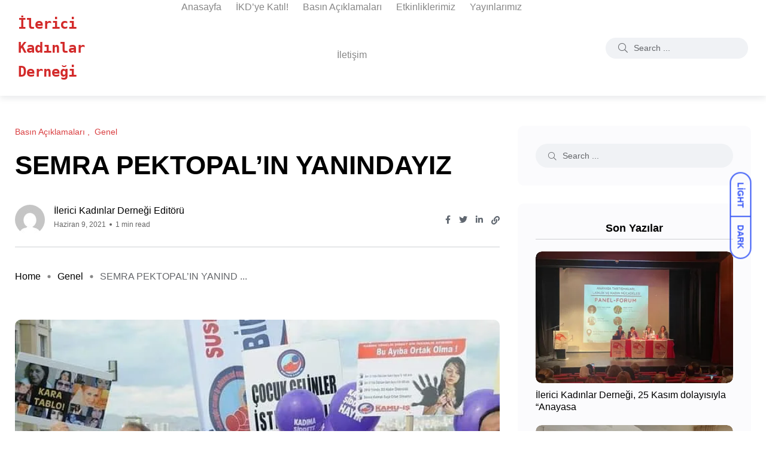

--- FILE ---
content_type: text/html; charset=UTF-8
request_url: https://ilericikadinlardernegi.org.tr/semra-pektopalin-yanindayiz-712/
body_size: 31258
content:
<!doctype html><html lang="tr"><head><script data-no-optimize="1">var litespeed_docref=sessionStorage.getItem("litespeed_docref");litespeed_docref&&(Object.defineProperty(document,"referrer",{get:function(){return litespeed_docref}}),sessionStorage.removeItem("litespeed_docref"));</script> <meta charset="UTF-8"><meta name="viewport" content="width=device-width, initial-scale=1"><link rel="profile" href="https://gmpg.org/xfn/11"><title>SEMRA PEKTOPAL&#8217;IN YANINDAYIZ &#8211; İlerici Kadınlar Derneği</title><meta name='robots' content='max-image-preview:large' /><style>img:is([sizes="auto" i], [sizes^="auto," i]) { contain-intrinsic-size: 3000px 1500px }</style><noscript><style>#backto-top{display:none;}</style></noscript><link rel='dns-prefetch' href='//fonts.googleapis.com' /><link rel="alternate" type="application/rss+xml" title="İlerici Kadınlar Derneği &raquo; akışı" href="https://ilericikadinlardernegi.org.tr/feed/" /><link rel="alternate" type="application/rss+xml" title="İlerici Kadınlar Derneği &raquo; yorum akışı" href="https://ilericikadinlardernegi.org.tr/comments/feed/" /><link rel="alternate" type="application/rss+xml" title="İlerici Kadınlar Derneği &raquo; SEMRA PEKTOPAL&#8217;IN YANINDAYIZ yorum akışı" href="https://ilericikadinlardernegi.org.tr/semra-pektopalin-yanindayiz-712/feed/" /><style id="litespeed-ccss">ul{box-sizing:border-box}:root{--wp--preset--font-size--normal:16px;--wp--preset--font-size--huge:42px}body{--wp--preset--color--black: #000000;--wp--preset--color--cyan-bluish-gray: #abb8c3;--wp--preset--color--white: #ffffff;--wp--preset--color--pale-pink: #f78da7;--wp--preset--color--vivid-red: #cf2e2e;--wp--preset--color--luminous-vivid-orange: #ff6900;--wp--preset--color--luminous-vivid-amber: #fcb900;--wp--preset--color--light-green-cyan: #7bdcb5;--wp--preset--color--vivid-green-cyan: #00d084;--wp--preset--color--pale-cyan-blue: #8ed1fc;--wp--preset--color--vivid-cyan-blue: #0693e3;--wp--preset--color--vivid-purple: #9b51e0
/* __INLINE__ */;--wp--preset--color--blogar-primary:#3858F6;--wp--preset--color--blogar-secondary:#D93E40;--wp--preset--color--blogar-tertiary:#050505;--wp--preset--color--blogar-white:#ffffff;--wp--preset--color--blogar-dark-light:#1A1A1A;--wp--preset--gradient--vivid-cyan-blue-to-vivid-purple:linear-gradient(135deg,rgba(6,147,227,1) 0%,rgb(155,81,224) 100%);--wp--preset--gradient--light-green-cyan-to-vivid-green-cyan:linear-gradient(135deg,rgb(122,220,180) 0%,rgb(0,208,130) 100%);--wp--preset--gradient--luminous-vivid-amber-to-luminous-vivid-orange:linear-gradient(135deg,rgba(252,185,0,1) 0%,rgba(255,105,0,1) 100%);--wp--preset--gradient--luminous-vivid-orange-to-vivid-red:linear-gradient(135deg,rgba(255,105,0,1) 0%,rgb(207,46,46) 100%);--wp--preset--gradient--very-light-gray-to-cyan-bluish-gray:linear-gradient(135deg,rgb(238,238,238) 0%,rgb(169,184,195) 100%);--wp--preset--gradient--cool-to-warm-spectrum:linear-gradient(135deg,rgb(74,234,220) 0%,rgb(151,120,209) 20%,rgb(207,42,186) 40%,rgb(238,44,130) 60%,rgb(251,105,98) 80%,rgb(254,248,76) 100%);--wp--preset--gradient--blush-light-purple:linear-gradient(135deg,rgb(255,206,236) 0%,rgb(152,150,240) 100%);--wp--preset--gradient--blush-bordeaux:linear-gradient(135deg,rgb(254,205,165) 0%,rgb(254,45,45) 50%,rgb(107,0,62) 100%);--wp--preset--gradient--luminous-dusk:linear-gradient(135deg,rgb(255,203,112) 0%,rgb(199,81,192) 50%,rgb(65,88,208) 100%);--wp--preset--gradient--pale-ocean:linear-gradient(135deg,rgb(255,245,203) 0%,rgb(182,227,212) 50%,rgb(51,167,181) 100%);--wp--preset--gradient--electric-grass:linear-gradient(135deg,rgb(202,248,128) 0%,rgb(113,206,126) 100%);--wp--preset--gradient--midnight:linear-gradient(135deg,rgb(2,3,129) 0%,rgb(40,116,252) 100%);--wp--preset--font-size--small:12px;--wp--preset--font-size--medium:20px;--wp--preset--font-size--large:36px;--wp--preset--font-size--x-large:42px;--wp--preset--font-size--normal:16px;--wp--preset--font-size--huge:50px;--wp--preset--spacing--20:0.44rem;--wp--preset--spacing--30:0.67rem;--wp--preset--spacing--40:1rem;--wp--preset--spacing--50:1.5rem;--wp--preset--spacing--60:2.25rem;--wp--preset--spacing--70:3.38rem;--wp--preset--spacing--80:5.06rem;--wp--preset--shadow--natural:6px 6px 9px rgba(0,0,0,0.2);--wp--preset--shadow--deep:12px 12px 50px rgba(0,0,0,0.4);--wp--preset--shadow--sharp:6px 6px 0px rgba(0,0,0,0.2);--wp--preset--shadow--outlined:6px 6px 0px -3px rgba(255,255,255,1),6px 6px rgba(0,0,0,1);--wp--preset--shadow--crisp:6px 6px 0px rgba(0,0,0,1)}body{--extendify--spacing--large:var(--wp--custom--spacing--large,clamp(2em,8vw,8em))!important;--wp--preset--font-size--ext-small:1rem!important;--wp--preset--font-size--ext-medium:1.125rem!important;--wp--preset--font-size--ext-large:clamp(1.65rem,3.5vw,2.15rem)!important;--wp--preset--font-size--ext-x-large:clamp(3rem,6vw,4.75rem)!important;--wp--preset--font-size--ext-xx-large:clamp(3.25rem,7.5vw,5.75rem)!important;--wp--preset--color--black:#000!important;--wp--preset--color--white:#fff!important}.fab,.fal,.fas{-moz-osx-font-smoothing:grayscale;-webkit-font-smoothing:antialiased;display:inline-block;font-style:normal;font-variant:normal;text-rendering:auto;line-height:1}.fa-bars:before{content:"\f0c9"}.fa-facebook-f:before{content:"\f39e"}.fa-link:before{content:"\f0c1"}.fa-linkedin-in:before{content:"\f0e1"}.fa-search:before{content:"\f002"}.fa-times:before{content:"\f00d"}.fa-twitter:before{content:"\f099"}.fab{font-family:"Font Awesome 5 Brands"}.fal{font-weight:300}.fal{font-family:"Font Awesome 5 Pro"}.fas{font-family:"Font Awesome 5 Pro";font-weight:900}:root{--blue:#007bff;--indigo:#6610f2;--purple:#6f42c1;--pink:#e83e8c;--red:#dc3545;--orange:#fd7e14;--yellow:#ffc107;--green:#28a745;--teal:#20c997;--cyan:#17a2b8;--white:#fff;--gray:#6c757d;--gray-dark:#343a40;--primary:#007bff;--secondary:#6c757d;--success:#28a745;--info:#17a2b8;--warning:#ffc107;--danger:#dc3545;--light:#f8f9fa;--dark:#343a40;--breakpoint-xs:0;--breakpoint-sm:576px;--breakpoint-md:768px;--breakpoint-lg:992px;--breakpoint-xl:1200px;--font-family-sans-serif:-apple-system,BlinkMacSystemFont,"Segoe UI",Roboto,"Helvetica Neue",Arial,"Noto Sans",sans-serif,"Apple Color Emoji","Segoe UI Emoji","Segoe UI Symbol","Noto Color Emoji";--font-family-monospace:SFMono-Regular,Menlo,Monaco,Consolas,"Liberation Mono","Courier New",monospace}*,:after,:before{box-sizing:border-box}html{font-family:sans-serif;line-height:1.15;-webkit-text-size-adjust:100%}header,nav{display:block}body{margin:0;font-family:-apple-system,BlinkMacSystemFont,"Segoe UI",Roboto,"Helvetica Neue",Arial,"Noto Sans",sans-serif,"Apple Color Emoji","Segoe UI Emoji","Segoe UI Symbol","Noto Color Emoji";font-size:1rem;font-weight:400;line-height:1.5;color:#212529;text-align:left;background-color:#fff}h1,h5,h6{margin-top:0;margin-bottom:.5rem}ul{margin-top:0;margin-bottom:1rem}ul ul{margin-bottom:0}a{color:#007bff;text-decoration:none;background-color:transparent}a:not([href]){color:inherit;text-decoration:none}img{vertical-align:middle;border-style:none}button{border-radius:0}button,input{margin:0;font-family:inherit;font-size:inherit;line-height:inherit}button,input{overflow:visible}button{text-transform:none}[type=submit],button{-webkit-appearance:button}[type=submit]::-moz-focus-inner,button::-moz-focus-inner{padding:0;border-style:none}::-webkit-file-upload-button{font:inherit;-webkit-appearance:button}h1,h5,h6{margin-bottom:.5rem;font-weight:500;line-height:1.2}h1{font-size:2.5rem}h5{font-size:1.25rem}h6{font-size:1rem}.container{width:100%;padding-right:15px;padding-left:15px;margin-right:auto;margin-left:auto}@media (min-width:576px){.container{max-width:540px}}@media (min-width:768px){.container{max-width:720px}}@media (min-width:992px){.container{max-width:960px}}@media (min-width:1200px){.container{max-width:1260px}}@media (min-width:576px){.container{max-width:540px}}@media (min-width:768px){.container{max-width:720px}}@media (min-width:992px){.container{max-width:960px}}@media (min-width:1200px){.container{max-width:1260px}}.row{display:-ms-flexbox;display:flex;-ms-flex-wrap:wrap;flex-wrap:wrap;margin-right:-15px;margin-left:-15px}.col-12,.col-3,.col-6,.col-lg-3,.col-lg-4,.col-lg-8,.col-md-12,.col-md-3,.col-sm-3,.col-sm-6,.col-xl-2,.col-xl-6{position:relative;width:100%;padding-right:15px;padding-left:15px}.col-3{-ms-flex:0 0 25%;flex:0 0 25%;max-width:25%}.col-6{-ms-flex:0 0 50%;flex:0 0 50%;max-width:50%}.col-12{-ms-flex:0 0 100%;flex:0 0 100%;max-width:100%}.order-1{-ms-flex-order:1;order:1}.order-2{-ms-flex-order:2;order:2}@media (min-width:576px){.col-sm-3{-ms-flex:0 0 25%;flex:0 0 25%;max-width:25%}.col-sm-6{-ms-flex:0 0 50%;flex:0 0 50%;max-width:50%}}@media (min-width:768px){.col-md-3{-ms-flex:0 0 25%;flex:0 0 25%;max-width:25%}.col-md-12{-ms-flex:0 0 100%;flex:0 0 100%;max-width:100%}}@media (min-width:992px){.col-lg-3{-ms-flex:0 0 25%;flex:0 0 25%;max-width:25%}.col-lg-4{-ms-flex:0 0 33.333333%;flex:0 0 33.333333%;max-width:33.333333%}.col-lg-8{-ms-flex:0 0 66.666667%;flex:0 0 66.666667%;max-width:66.666667%}.order-lg-2{-ms-flex-order:2;order:2}}@media (min-width:1200px){.col-xl-2{-ms-flex:0 0 16.666667%;flex:0 0 16.666667%;max-width:16.666667%}.col-xl-6{-ms-flex:0 0 50%;flex:0 0 50%;max-width:50%}}.form-control{display:block;width:100%;height:calc(1.5em + .75rem + 2px);padding:.375rem .75rem;font-size:1rem;font-weight:400;line-height:1.5;color:#495057;background-color:#fff;background-clip:padding-box;border:1px solid #ced4da;border-radius:.25rem}.form-control::-ms-expand{background-color:transparent;border:0}.form-control:-moz-focusring{color:transparent;text-shadow:0 0 0 #495057}.form-control::-webkit-input-placeholder{color:#6c757d;opacity:1}.form-control::-moz-placeholder{color:#6c757d;opacity:1}.form-control:-ms-input-placeholder{color:#6c757d;opacity:1}.form-control::-ms-input-placeholder{color:#6c757d;opacity:1}.form-group{margin-bottom:1rem}.d-none{display:none!important}.d-block{display:block!important}.d-flex{display:-ms-flexbox!important;display:flex!important}@media (min-width:576px){.d-sm-none{display:none!important}.d-sm-block{display:block!important}}@media (min-width:992px){.d-lg-block{display:block!important}}@media (min-width:1200px){.d-xl-none{display:none!important}.d-xl-block{display:block!important}}.justify-content-end{-ms-flex-pack:end!important;justify-content:flex-end!important}.justify-content-between{-ms-flex-pack:justify!important;justify-content:space-between!important}.align-items-center{-ms-flex-align:center!important;align-items:center!important}.position-relative{position:relative!important}.w-100{width:100%!important}.text-right{text-align:right!important}:root{--color-primary:#3858f6;--color-secondary:#d93e40;--color-secondary-alt:#f1352a;--color-tertiary:#050505;--color-heading:#000;--color-body:#000;--color-gray:#65676b;--color-midgray:#878787;--color-light:#e4e6ea;--color-lighter:#ced0d4;--color-lightest:#f0f2f5;--color-border:#e6e6e6;--color-white:#fff;--color-success:#3eb75e;--color-danger:#ff0003;--color-warning:#ff8f3c;--color-info:#1ba2db;--color-facebook:#3b5997;--color-twitter:#1ba1f2;--color-youtube:#ed4141;--color-linkedin:#0077b5;--color-pinterest:#e60022;--color-instagram:#c231a1;--color-vimeo:#00adef;--color-twitch:#6441a3;--color-discord:#7289da;--color-extra01:#666;--color-extra02:#606770;--color-extra03:#fbfbfd;--color-extra04:#1a1a1a;--color-extra05:#242424;--radius:10px;--radius-big:16px;--radius-small:6px;--border-width:2px;--p-light:300;--p-regular:400;--p-medium:500;--p-semi-bold:600;--p-bold:700;--p-extra-bold:800;--p-black:900;--s-light:300;--s-regular:400;--s-medium:500;--s-bold:700;--s-black:900;--shadow-primary:0px 4px 10px rgba(37,47,63,.1);--shadow-light:0 2px 6px 0 rgba(0,0,0,.05);--shadow-dark:0 2px 6px 0 rgba(0,0,0,.2);--font-primary:"Red Hat Display",sans-serif;--secondary-font:"Red Hat Display",sans-serif;--font-awesome:"Font Awesome 5 Pro";--font-size-b1:18px;--font-size-b2:16px;--font-size-b3:14px;--font-size-b4:12px;--line-height-b1:1.67;--line-height-b2:1.5;--line-height-b3:1.6;--line-height-b4:1.3;--h1:44px;--h2:36px;--h3:30px;--h4:24px;--h5:18px;--h6:16px}*{-webkit-box-sizing:border-box;-moz-box-sizing:border-box;box-sizing:border-box}header,nav{display:block}a{color:var(--color-heading);text-decoration:none;outline:none}ul{margin:16px 0;padding:0 0 0 40px}nav ul{list-style:none;list-style-image:none}li>ul{margin:0}img{-ms-interpolation-mode:bicubic;border:0;vertical-align:middle;max-width:100%;height:auto}form{margin:0}button,input{font-size:100%;margin:0;max-width:100%;vertical-align:baseline}button,input{line-height:normal}button{-webkit-appearance:button;-moz-appearance:button;appearance:button}button::-moz-focus-inner,input::-moz-focus-inner{border:0;padding:0}*{box-sizing:border-box}html{overflow:hidden;overflow-y:auto;margin:0;padding:0;font-size:10px}body{overflow:hidden;font-size:var(--font-size-b1);line-height:var(--line-height-b1);-webkit-font-smoothing:antialiased;-moz-osx-font-smoothing:grayscale;font-family:var(--font-primary);color:var(--color-body);font-weight:var(--p-regular)}h1,h5,h6,ul{margin:0;margin-bottom:20px}h1,h5,h6{word-break:break-word;font-family:var(--secondary-font);line-height:1.4074;color:var(--color-heading)}h1{font-size:var(--h1);line-height:1.19}h5{font-size:var(--h5);line-height:1.24}h6{font-size:var(--h6);line-height:1.25}h6 a{color:inherit}@media only screen and (min-width:768px) and (max-width:991px){h1{font-size:38px}h5{font-size:18px}}@media only screen and (max-width:767px){h1{font-size:34px}h5{font-size:16px}}h1{font-weight:var(--s-bold)}h5{font-weight:var(--s-bold)}h6{font-weight:var(--s-medium)}ul{padding-left:18px}ul{list-style:square;margin-bottom:30px;padding-left:20px}ul li{font-size:var(--font-size-b1);line-height:var(--line-height-b1);margin-top:10px;margin-bottom:10px;color:var(--color-gray);font-weight:400}ul li a{text-decoration:none;color:var(--color-gray)}ul ul{margin-bottom:0}.post-content .post-cat .post-cat-list a{color:var(--color-secondary)}.axil-single-widget,.content-block.image-rounded .post-thumbnail img,.content-block.image-rounded .post-thumbnail{border-radius:var(--radius)}ul.post-meta-list,.popup-mobilemenu-area .mainmenu-item .menu-item-has-children .submenu,.popup-mobilemenu-area .mainmenu-item,.mainmenu-nav ul.mainmenu>li.menu-item-has-children .axil-submenu,.mainmenu-nav ul.mainmenu,ul.social-share-transparent{padding:0;margin:0;list-style:none}.liststyle{padding:0;margin:0;list-style:none}.bg-color-white{background:#fff}input:-moz-placeholder{opacity:1;-ms-filter:"alpha(opacity=100)"}input::-webkit-input-placeholder{opacity:1;-ms-filter:"alpha(opacity=100)"}input::-moz-placeholder{opacity:1;-ms-filter:"alpha(opacity=100)"}input:-ms-input-placeholder{opacity:1;-ms-filter:"alpha(opacity=100)"}.axil-section-gap{padding:80px 0}@media only screen and (min-width:768px) and (max-width:991px){.axil-section-gap{padding:80px 0}}@media only screen and (max-width:767px){.axil-section-gap{padding:60px 0}}.axil-section-gapBottom{padding-bottom:80px}@media only screen and (min-width:768px) and (max-width:991px){.axil-section-gapBottom{padding-bottom:80px}}@media only screen and (max-width:767px){.axil-section-gapBottom{padding-bottom:60px}}.mt--10{margin-top:10px}.mt--20{margin-top:20px}.mt--30{margin-top:30px}.mb--60{margin-bottom:60px}@media only screen and (min-width:768px) and (max-width:991px){.mt_md--30{margin-top:30px}.mt_md--40{margin-top:40px}}@media only screen and (max-width:767px){.mt_sm--30{margin-top:30px}.mt_sm--40{margin-top:40px}}input,button{background:0 0;border:1px solid var(--color-border);color:var(--color-body);width:100%}button,[type=submit]{-webkit-appearance:button}input{height:40px;padding:0 15px}input[type=text]{font-size:var(--font-size-b2);font-weight:400;height:auto;line-height:28px;background:0 0;-webkit-box-shadow:none;box-shadow:none;padding:0 15px;outline:none;border:var(--border-width) solid var(--color-border);border-radius:var(--radius)}input[type=text]:-ms-input-placeholder{color:var(--body-color)}input[type=text]::-ms-input-placeholder{color:var(--body-color)}.form-group{margin-bottom:20px}.form-group input{border:0 none;border-radius:4px;height:50px;font-size:var(--font-size-b2);padding:0 20px;background-color:var(--color-lightest);border:1px solid transparent}.button-content{grid-area:content;display:flex;flex-direction:column;align-items:center;-webkit-touch-callout:none}.mouse-cursor{position:fixed;left:0;top:0;border-radius:50%;-webkit-transform:translateZ(0);transform:translateZ(0);visibility:hidden}.cursor-inner{margin-left:-3px;margin-top:-3px;width:6px;height:6px;z-index:10000001;background-color:#ced0d4}.cursor-outer{margin-left:-15px;margin-top:-15px;width:30px;height:30px;border:2px solid #ced0d4;-webkit-box-sizing:border-box;box-sizing:border-box;z-index:10000000;opacity:.5}.axil-search.form-group{position:relative;margin-bottom:0;text-align:right;display:inline-block;z-index:2}.axil-search.form-group input{background:var(--color-lightest);border-radius:44px;padding-left:46px;color:var(--color-gray);max-width:245px;font-size:14px}.axil-search.form-group .search-button{position:absolute;left:0;display:inline-block;top:50%;transform:translateY(-50%);width:auto;border:0 none;padding:0;left:21px}.axil-search.form-group .search-button i{font-size:16px}button.search-button i{color:var(--color-gray)}ul.social-share-transparent{margin:0 -7px;display:flex;flex-wrap:wrap;align-items:center}ul.social-share-transparent li{margin:7px}ul.social-share-transparent li a,ul.social-share-transparent li button{color:var(--color-extra02);font-size:var(--font-size-b3);line-height:var(--line-height-b3);display:block}ul.social-share-transparent li button{border:0 none;padding:0;margin:0;font-size:var(--font-size-b3);line-height:var(--line-height-b3);color:var(--color-extra02);display:inline-block}#backto-top{display:inline-block;background-color:var(--color-primary);width:50px;height:50px;text-align:center;border-radius:100%;position:fixed;bottom:30px;right:30px;opacity:0;visibility:hidden;z-index:1000}#backto-top:after{content:"";font-style:normal;color:#fff;font-family:var(--font-awesome);font-weight:400;font-size:26px;line-height:48px}.breadcrumb-wrapper{padding:0}.axil-breadcrumb{flex-wrap:wrap;padding:20px 0}.axil-breadcrumb li{font-size:var(--font-size-b2);line-height:var(--line-height-b2);color:var(--color-heading);margin-top:5px;margin-bottom:5px}.axil-breadcrumb li a{font-size:var(--font-size-b2);line-height:var(--line-height-b2);color:var(--color-heading)}.axil-breadcrumb li.separator{padding:0 14px;position:relative}@media only screen and (max-width:767px){.axil-breadcrumb li.separator{padding:0 8px}}.axil-breadcrumb li.separator:after{content:"";position:absolute;width:5px;height:5px;background:var(--color-midgray);border-radius:100%;top:50%;left:50%;transform:translate(-50%,-50%)}.axil-breadcrumb li.item-current span{color:var(--color-gray)}.banner-single-post .axil-breadcrumb{margin-top:12px}.my_switcher{position:fixed;right:-30px;top:50%;transform:translateY(-50%) rotate(90deg);z-index:1035}.my_switcher ul{margin:0;padding:0;list-style:none;display:flex;align-items:center;justify-content:center}.my_switcher ul li a{position:relative;font-family:var(--font-primary);font-size:1.4rem;line-height:2.2rem;color:var(--color-primary);font-weight:600;text-transform:uppercase;display:block;border:2px solid var(--color-primary);padding:5px 13px;display:flex;align-items:center}.my_switcher ul li:first-child a{border-right-width:1px;border-radius:100px 0 0 100px;padding-left:15px}.my_switcher ul li:last-child a{border-left-width:1px;border-radius:0 100px 100px 0;padding-right:15px}.axil-header{padding:0 60px;background:#fff;position:relative;z-index:99}.axil-header .logo{padding:20px 0}@media only screen and (min-width:992px) and (max-width:1199px){.axil-header .logo{padding:0}}@media only screen and (min-width:768px) and (max-width:991px){.axil-header .logo{padding:0}}@media only screen and (max-width:767px){.axil-header .logo{padding:0}}@media only screen and (min-width:1200px) and (max-width:1599px){.axil-header{padding:0 30px}}@media only screen and (max-width:1199px){.axil-header{padding:20px 30px}}.axil-header.header-with-shadow{box-shadow:var(--shadow-primary)}.axil-header .header-search .axil-search.form-group input{min-width:245px;height:40px}@media only screen and (min-width:1600px) and (max-width:1800px){.axil-header .header-search .axil-search.form-group input{min-width:220px}}@media only screen and (min-width:1200px) and (max-width:1599px){.axil-header .header-search .axil-search.form-group input{min-width:143px;height:35px}}@media only screen and (min-width:992px) and (max-width:1199px){.axil-header .header-search .axil-search.form-group input{min-width:100%}}@media only screen and (max-width:767px){.axil-header .header-search .axil-search.form-group input{min-width:174px}}@media only screen and (max-width:575px){.axil-header .header-search .axil-search.form-group input{display:none;position:absolute;right:0;top:50%;padding:0 20px;transform:translateY(-50%);z-index:-1;min-width:0}}@media only screen and (max-width:575px){.axil-header .header-search .axil-search.form-group .search-button i{font-weight:900;color:var(--color-heading)}}@media only screen and (max-width:575px){.axil-header .header-search .axil-search.form-group .search-button{position:static;transform:none;background:var(--color-lightest);width:40px;height:40px;line-height:40px;text-align:center;display:block;border-radius:100%;font-size:14px}}.axil-header .logo a{display:inline-block;font-size:24px;font-weight:700}.hamburger-menu{margin-left:20px}@media only screen and (min-width:768px) and (max-width:991px){.hamburger-menu{margin-left:10px}}@media only screen and (max-width:767px){.hamburger-menu{margin-left:10px}}.hamburger-menu .hamburger-inner .icon{background:var(--color-lightest);width:40px;height:40px;line-height:40px;text-align:center;display:block;border-radius:100%;font-size:14px;display:inline-block;color:var(--color-heading)}.hamburger-menu .hamburger-inner .icon i{font-weight:900}@media only screen and (max-width:1199px){.axil-header.header-style-1{padding:20px 80px 20px 20px}}@media only screen and (max-width:1199px){.axil-header.header-style-1 .axil-mainmenu-withbar{position:static}}@media only screen and (max-width:1199px){.axil-header.header-style-1 .hamburger-menu{margin-left:20px;position:absolute;right:30px;top:50%;transform:translateY(-50%)}}@media only screen and (max-width:575px){.axil-search-mobile.form-group{position:absolute;top:100%;background:#f0f2f5;width:100%;right:0;margin-bottom:0;padding:20px}.large-mobile-blog-search{opacity:0;visibility:hidden}.axil-search-mobile.form-group input{width:100%;background:#fff;padding-right:52px}button.search-button{position:absolute}.mobile-search-wrapper{position:static}button.search-button{position:absolute;width:52px;background:0 0;right:19px;border:0 none;top:50%;transform:translateY(-50%);height:47px}.search-mobile-icon{background:var(--color-lightest);width:40px;height:40px;line-height:40px;text-align:center;display:block;border-radius:100%;font-size:14px;display:inline-block;color:var(--color-heading);min-width:40px}.search-mobile-icon button{border:0 none}.search-mobile-icon button i{font-weight:400;font-size:16px}}.mainmenu-nav ul.mainmenu{display:flex;margin:0 -18px;padding:0;justify-content:center;flex-wrap:wrap}@media only screen and (min-width:1200px) and (max-width:1599px){.mainmenu-nav ul.mainmenu{margin:0 -12px}}@media only screen and (min-width:992px) and (max-width:1199px){.mainmenu-nav ul.mainmenu{margin:0 -12px}}.mainmenu-nav ul.mainmenu>li{margin:0 18px;position:relative}@media only screen and (min-width:1200px) and (max-width:1599px){.mainmenu-nav ul.mainmenu>li{margin:0 12px}}@media only screen and (min-width:992px) and (max-width:1199px){.mainmenu-nav ul.mainmenu>li{margin:0 12px}}.mainmenu-nav ul.mainmenu>li>a{font-size:var(--font-size-b2);line-height:var(--line-height-b2);color:var(--color-midgray);font-weight:var(--p-medium);height:80px;display:block;line-height:80px;position:relative}.mainmenu-nav ul.mainmenu>li>a:after{position:absolute;bottom:0;width:0;height:4px;background:var(--color-primary);content:"";left:0;border-radius:10px 10px 0 0}.mainmenu-nav ul.mainmenu>li.menu-item-has-children .axil-submenu{position:absolute;top:100%;left:0;background:#fff;z-index:-1;opacity:0;visibility:hidden;min-width:240px;padding:20px;border-radius:0 0 10px 10px;box-shadow:var(--shadow-primary)}.mainmenu-nav ul.mainmenu>li.menu-item-has-children .axil-submenu li{position:relative}.mainmenu-nav ul.mainmenu>li.menu-item-has-children .axil-submenu li a{font-size:var(--font-size-b2);line-height:var(--line-height-b2);color:var(--color-midgray);font-weight:var(--p-medium)}.popup-mobilemenu-area{position:fixed;top:0;left:0;width:100%;height:100%;z-index:9999999;background:rgba(0,0,0,.9);visibility:hidden;opacity:0;z-index:99999}.popup-mobilemenu-area .inner{background:var(--color-white);position:relative;width:320px;max-width:80%;height:100%;text-align:left;overflow-y:auto;-webkit-transform:translateX(-100%);-ms-transform:translateX(-100%);transform:translateX(-100%)}.popup-mobilemenu-area .inner .mobile-menu-top{padding:20px;border-bottom:1px solid var(--color-lightest);padding-bottom:26px;display:flex;justify-content:space-between;align-items:center}.popup-mobilemenu-area .inner .mobile-menu-top .logo a{display:block}.popup-mobilemenu-area .inner .mobile-menu-top .mobile-close i{font-size:22px;color:#000;font-weight:300}.popup-mobilemenu-area .mainmenu-item{padding:5px 20px}.popup-mobilemenu-area .mainmenu-item>li{margin:0;padding:15px 0;border-bottom:1px solid var(--color-lightest)}.popup-mobilemenu-area .mainmenu-item>li a{font-size:16px;line-height:20px;color:#65676b;font-weight:500}.popup-mobilemenu-area .mainmenu-item .menu-item-has-children>a{position:relative;display:block}.popup-mobilemenu-area .mainmenu-item .menu-item-has-children>a:after{position:absolute;content:"";font-family:var(--font-awesome);right:0;top:50%;transform:translateY(-50%)}.popup-mobilemenu-area .mainmenu-item .menu-item-has-children .submenu{display:none;padding-left:20px;padding-top:10px}.popup-mobilemenu-area .mainmenu-item .menu-item-has-children .submenu li{margin-top:0;margin-bottom:0}.popup-mobilemenu-area .mainmenu-item .menu-item-has-children .submenu li a{padding:8px 0;display:block;font-size:14px;line-height:18px}.content-block .post-thumbnail{position:relative}.content-block .post-thumbnail a{display:block;overflow:hidden;border-radius:var(--radius)}.content-block .post-thumbnail a img{width:100%}.content-block.image-rounded .post-thumbnail{overflow:hidden}.content-block .post-content .title{margin-bottom:0}.content-block .post-content .title a{position:relative;display:inline;background-image:-webkit-gradient(linear,left top,right top,from(currentColor),to(currentColor));background-image:-webkit-linear-gradient(left,currentColor 0%,currentColor 100%);background-image:-o-linear-gradient(left,currentColor 0%,currentColor 100%);background-image:linear-gradient(to right,currentColor 0%,currentColor 100%);background-size:0px 2px;background-position:0 95%;padding:.1% 0;background-repeat:no-repeat;color:inherit}.content-block .post-meta .hover-flip-item span:before{color:var(--color-heading)}.content-block .post-meta .hover-flip-item span:after{color:var(--color-primary)}.content-block .post-thumbnail{position:relative}.post-content .post-cat{margin-bottom:10px}.post-content .post-cat .post-cat-list{display:flex;flex-wrap:wrap;align-items:center;margin:-8px}.post-content .post-cat .post-cat-list a{display:flex;font-size:var(--font-size-b3);line-height:20px;padding:8px;position:relative;font-weight:var(--p-medium)}.post-content .post-cat .post-cat-list a.hover-flip-item-wrapper span:after{color:var(--color-primary)}.post-content .post-cat .post-cat-list a:after{content:",";position:absolute;right:0}.post-content .post-cat .post-cat-list a:last-child:after{display:none}.post-meta-wrapper{display:flex;justify-content:space-between;align-items:center;flex-wrap:wrap}@media only screen and (max-width:575px){.post-meta-wrapper{display:block}}@media only screen and (max-width:575px){.post-meta-wrapper ul.social-share-transparent{margin-top:12px;justify-content:flex-start!important}}.post-meta-wrapper .hover-flip-item span:before{color:var(--color-heading)}.post-meta-wrapper .hover-flip-item span:after{color:var(--color-primary)}.post-meta{display:flex;align-items:center}.post-meta .post-author-avatar{min-width:50px;margin-right:15px}.post-meta .post-author-avatar img{width:100%}.post-meta .post-author-avatar.border-rounded{border-radius:100%}.post-meta .post-author-avatar.border-rounded img{border-radius:100%}.post-meta .post-author-name{margin-bottom:4px;font-weight:var(--p-medium)}ul.post-meta-list{display:flex;flex-wrap:wrap;margin:-8px;align-items:center}ul.post-meta-list li{color:var(--color-extra01);font-size:var(--font-size-b4);line-height:18px;margin:8px;position:relative}ul.post-meta-list li:after{right:-10px;position:absolute;background:var(--color-extra01);width:4px;height:4px;border-radius:100%;top:50%;transform:translateY(-50%);content:""}ul.post-meta-list li:last-child:after{display:none}ul.post-meta-list li.post-meta-tags{margin-bottom:8px}ul.post-meta-list li.post-meta-tags a{font-size:16px;display:inline-block;padding:4px;position:relative}ul.post-meta-list li.post-meta-tags a+a:after{content:",";right:0;position:absolute}.hover-flip-item-wrapper{position:relative;display:inline-block;overflow:hidden;display:flex}@media (min-width:1200px){.hover-flip-item-wrapper{opacity:1;text-align:left}}.hover-flip-item{position:relative;display:inline-block;overflow:hidden}@media (min-width:1200px){.hover-flip-item span{display:inline-block;position:relative;z-index:1;color:transparent}.hover-flip-item span:after,.hover-flip-item span:before{content:attr(data-text);display:block;position:absolute;color:var(--color-secondary)}.hover-flip-item span:before{top:0;-webkit-transform:skewY(0);-moz-transform:skewY(0);-ms-transform:skewY(0);-o-transform:skewY(0);transform:skewY(0);-webkit-transform-origin:right bottom;-moz-transform-origin:right bottom;-ms-transform-origin:right bottom;-o-transform-origin:right bottom;transform-origin:right bottom}.hover-flip-item span:after{top:105%;-webkit-transform:skewY(7deg);-moz-transform:skewY(7deg);-ms-transform:skewY(7deg);-o-transform:skewY(7deg);transform:skewY(7deg);-webkit-transform-origin:left top;-moz-transform-origin:left top;-ms-transform-origin:left top;-o-transform-origin:left top;transform-origin:left top}}.axil-single-widget{background:#fbfbfd;padding:30px}@media only screen and (max-width:767px){.axil-single-widget{padding:20px}}.axil-single-widget:last-child{margin-bottom:0}.axil-single-widget:first-child{margin-top:0!important}.axil-single-widget input{height:40px;border-radius:44px;font-size:var(--font-size-b3);line-height:var(--line-height-b3);color:var(--color-gray);padding:0 30px}.axil-single-widget .widget-title{border-bottom:1px solid var(--color-lighter);padding-bottom:7px;margin-bottom:20px;text-align:center}.axil-single-widget.widget_search .axil-search.form-group{display:block}.axil-single-widget.widget_search .axil-search.form-group input{height:40px;border:0 none;max-width:100%;font-size:14px;line-height:22px;padding-left:44px;border:1px solid transparent}.axil-single-widget.widget_search .axil-search.form-group button.search-button i{font-size:14px}.post-single-wrapper.axil-section-gap{padding-top:50px}@media only screen and (max-width:767px){.post-single-wrapper.axil-section-gap{padding-top:20px}}.post-single-wrapper .banner-single-post.axil-section-gapBottom{padding-bottom:40px}.axil-post-details .post-thumbnail img{border-radius:10px}.banner-single-post ul li.post-meta-tags{font-size:var(--font-size-b4);line-height:18px}.banner-single-post ul li.post-meta-tags a{color:var(--color-gray)}.banner-single-post .breadcrumb-wrapper{padding-bottom:0}.banner-single-post .breadcrumb-wrapper li{margin-bottom:0}.banner-single-post.post-formate .content-block .post-content{padding-top:80px}@media only screen and (max-width:767px){.banner-single-post.post-formate .content-block .post-content .title{font-size:25px}}@media only screen and (max-width:575px){.banner-single-post.post-formate .content-block .post-content .title{font-size:23px;padding-right:0;line-height:32px}}.banner-single-post.post-formate .content-block .post-content .post-cat{margin-bottom:20px}@media only screen and (max-width:575px){.banner-single-post.post-formate .content-block .post-content .post-cat{margin-bottom:10px}}.banner-single-post.post-formate .content-block .post-content .post-meta-wrapper{margin-top:40px;border-bottom:1px solid var(--color-lighter)}@media only screen and (min-width:768px) and (max-width:991px){.banner-single-post.post-formate .content-block .post-content .post-meta-wrapper{margin-top:20px}}@media only screen and (max-width:767px){.banner-single-post.post-formate .content-block .post-content .post-meta-wrapper{margin-top:20px;padding-bottom:14px}}@media only screen and (max-width:575px){.banner-single-post.post-formate .content-block .post-content .post-meta-wrapper{margin-top:10px}}.banner-single-post.post-formate .content-block .post-content .post-meta-wrapper .post-meta{padding-bottom:20px;align-items:flex-start}@media only screen and (max-width:767px){.banner-single-post.post-formate .content-block .post-content .post-meta-wrapper .post-meta{padding-bottom:0}}.banner-single-post.post-formate .content-block .post-content .post-meta-wrapper .social-share-transparent{padding-bottom:20px}@media only screen and (max-width:767px){.banner-single-post.post-formate .content-block .post-content .post-meta-wrapper .social-share-transparent{padding-bottom:15px}}.banner-single-post.post-formate.post-video .content-block .post-content{padding-top:0}@media only screen and (max-width:575px){.mouse-cursor{display:none}}.post-thumbnail a img{object-fit:cover}.axil-header .axil-mainmenu-withbar{position:static}3 Haziran 1975 yılında kurulan İKD’nin tüzüğünde derneğin amacı “Ülkemiz kadınlarına tanınmış sosyal ve ekonomik hak ve özgürlüklerin kağıt üzerinde kalmaması,günlük yaşamda somut olarak uygulanması ve geliştirilmesi” olarak belirtilmiştir. İKD bu doğrultuda kadınların üzerinde ki bakım yükünün ortadan kaldırılması,bakım hizmetlerinin kamusal bir anlayışla ele alınması ve analığın toplumsal bir işlev olarak sayılması için mücadele etmiştir. İKD'nin kuruluş aşamasında yayımlanan çalışma programında analığın toplumsal bir işlev olarak tanınmasını sağlamak için hedef çalışmalar şöyle tanımlanmıştır:
''a) Gerek işverenler gerekse devlet eliyle yeterli sayıda kreş ve yuva açılması
b) İş kanununun kadın işçi çalıştıran her işyerinde o iş yerinde çalışan tüm işçilerin 0-7 yaşları arasındaki çocukların bakımı için kreş veya yuva kurma veya uygun bir kreş ve yuvayla anlaşma zorunluluğunu getirecek şekilde değiştirilmesi
c) Kreşlerin denetiminde işçilerce seçilecek kadın işçi temsilcilerinin bulunmasını sağlamak,
d) Bu yuva ve kreşlerde revirler bulunması ve çocuk hastalanıp aileye teslim edildiğinde anneye de ücretli izin verilmesi,
e) Aynı hakların devlet memuru olan kadınlara da tanınması,
f) Devlet anaokullarının ihtiyacı karşılayacak sayıya getirilmesi
g) Hamile ve emzikli kadınların gerekli biçimde beslenmesi için işyerinde verilecek yemeğe ek olarak süt vb. verilmesi
h) Doğum izni hakkının yaygınlaştırılması, kadınların hamilelik veya doğum dolayısıyla işten çıkarılmalarını önlemek, doğumdan sonra aynı işe alınma garantisi sağlamak, bu izin süresini doğum öncesi için üç, yine doğum sonrası için üç aya uzatmak, bu izin süresince kadınların Sosyal Sigortalar Kurumu'ndan aldıkları ücretin işverence tamamlanarak tam ücret almalarını sağlamak i) Çocuk zamlarının iş kanunu kapsamına girmesi ve bundan vergi alınmaması,tüm çocuklar için yurtlar,okullar,lokantalar,dinlenme ve tatil kampları kurulması j) İstenmeyen doğumların önlenmesi için SSK'nın, resmi hastane ve dispanserlerin kadınlara her türlü yardım vermesini sağlamak,
k) Ücret, işte ilerleme, eğitim alanlarında, kadınların hem emekçi, hem de analık yönleriyle toplumdaki çift yönlü işlevlerinin göz önüne alınmasını sağlamak''(1)
Bu kapsamda İKD'nin yürüttüğü önemli kampanyalardan biri kreş kampanyasıdır. İş yerlerini,mahalleleri,okulları kapsayan geniş bir çalışma yapılmış,yüzbinlerce imza toplanmıştır. Önemli kazanımlar elde edilmiştir. Sendikalarla yürütülen çalışmalar sonucunda kreş talebi toplu sözleşmelerde yer almaya,kimi belediyeler ve fabrikalar kreş ve yuva açmaya başlamıştır. Türkiye’de kadın mücadelesinde önemli bir mirasa sahip olan İKD (İlerici Kadınlar Derneği) kadınların eşit ve özgür yaşayacakları bir toplumsal düzen için örgütlenmeye devam ediyor. İKD’nin yürüttüğü kreş kampanyasına ilişkin belgeler bugün de kadınların mücadelesine ışık tutmaya devam ediyor. (1975- 1980) Her İş Yerine Kreş Kampanyasına ilişkin belgeler,1- İlerici Kadınlar Derneği Haber Ajansı,sayı 128'de çıkan 13. 12. 1978 tarihli çağrı metni, 60.000 imzayla, Kreş İstiyoruz talebiyle BMM'e gönderiliyor. 2- Kreş kampanyası için yapılacak çalışmalarla ilgili önerge. 3- İlerici Kadınlar Derneği Ankara Merkez Şubesi`nin,çalışan kadınların çocukları için başlatılan kreş kampanyası kapsamında hazırlanmış,örgütlenme çağrısı metni. 4- İKD'ye ait tarihsiz rapor. "Gebe veya Emzikli Kadınların Çalıştırılma Koşullarıyla Emzirme Odaları ve Çocuk Bakım Yurtları" ile ilgili tüzükte,İKD`nin de tespit ettiği bazı eksikliklerin göz ününe alınarak tüzüğün yeniden düzenlenmesinin talep edildiği metin. 5- İlerici Kadınlar Derneği Merkez Propaganda Komisyonu`nun,"Kreş, doğum izinlerinin birleştirilmesi/uzatılması ve gündelikçi kadınların sigortalanması" için yürüttüğü 3 kampanyanın,Komisyon tarafından hazırlanmış 3 Aylık Çalışma Programı Önerisi başlıklı önergesi. Kaynak:KEKBM Vakfı Kadın Örgütleri ve Örgütlenmeleri Katalogu
/* __INLINE__ */.logo a,.haeder-default .logo a{font-family:'Lucida Console',Monaco,monospace;font-weight:700;font-style:normal;color:#d32a2a}</style><link rel="preload" data-asynced="1" data-optimized="2" as="style" onload="this.onload=null;this.rel='stylesheet'" href="https://ilericikadinlardernegi.org.tr/wp-content/litespeed/ucss/4cffeed657a76fbb89675caef2de1ea6.css?ver=65746" /><script data-optimized="1" type="litespeed/javascript" data-src="https://ilericikadinlardernegi.org.tr/wp-content/plugins/litespeed-cache/assets/js/css_async.min.js"></script> <style id='wp-block-library-theme-inline-css' type='text/css'>.wp-block-audio :where(figcaption){color:#555;font-size:13px;text-align:center}.is-dark-theme .wp-block-audio :where(figcaption){color:#ffffffa6}.wp-block-audio{margin:0 0 1em}.wp-block-code{border:1px solid #ccc;border-radius:4px;font-family:Menlo,Consolas,monaco,monospace;padding:.8em 1em}.wp-block-embed :where(figcaption){color:#555;font-size:13px;text-align:center}.is-dark-theme .wp-block-embed :where(figcaption){color:#ffffffa6}.wp-block-embed{margin:0 0 1em}.blocks-gallery-caption{color:#555;font-size:13px;text-align:center}.is-dark-theme .blocks-gallery-caption{color:#ffffffa6}:root :where(.wp-block-image figcaption){color:#555;font-size:13px;text-align:center}.is-dark-theme :root :where(.wp-block-image figcaption){color:#ffffffa6}.wp-block-image{margin:0 0 1em}.wp-block-pullquote{border-bottom:4px solid;border-top:4px solid;color:currentColor;margin-bottom:1.75em}.wp-block-pullquote cite,.wp-block-pullquote footer,.wp-block-pullquote__citation{color:currentColor;font-size:.8125em;font-style:normal;text-transform:uppercase}.wp-block-quote{border-left:.25em solid;margin:0 0 1.75em;padding-left:1em}.wp-block-quote cite,.wp-block-quote footer{color:currentColor;font-size:.8125em;font-style:normal;position:relative}.wp-block-quote:where(.has-text-align-right){border-left:none;border-right:.25em solid;padding-left:0;padding-right:1em}.wp-block-quote:where(.has-text-align-center){border:none;padding-left:0}.wp-block-quote.is-large,.wp-block-quote.is-style-large,.wp-block-quote:where(.is-style-plain){border:none}.wp-block-search .wp-block-search__label{font-weight:700}.wp-block-search__button{border:1px solid #ccc;padding:.375em .625em}:where(.wp-block-group.has-background){padding:1.25em 2.375em}.wp-block-separator.has-css-opacity{opacity:.4}.wp-block-separator{border:none;border-bottom:2px solid;margin-left:auto;margin-right:auto}.wp-block-separator.has-alpha-channel-opacity{opacity:1}.wp-block-separator:not(.is-style-wide):not(.is-style-dots){width:100px}.wp-block-separator.has-background:not(.is-style-dots){border-bottom:none;height:1px}.wp-block-separator.has-background:not(.is-style-wide):not(.is-style-dots){height:2px}.wp-block-table{margin:0 0 1em}.wp-block-table td,.wp-block-table th{word-break:normal}.wp-block-table :where(figcaption){color:#555;font-size:13px;text-align:center}.is-dark-theme .wp-block-table :where(figcaption){color:#ffffffa6}.wp-block-video :where(figcaption){color:#555;font-size:13px;text-align:center}.is-dark-theme .wp-block-video :where(figcaption){color:#ffffffa6}.wp-block-video{margin:0 0 1em}:root :where(.wp-block-template-part.has-background){margin-bottom:0;margin-top:0;padding:1.25em 2.375em}</style><style id='classic-theme-styles-inline-css' type='text/css'>/*! This file is auto-generated */
.wp-block-button__link{color:#fff;background-color:#32373c;border-radius:9999px;box-shadow:none;text-decoration:none;padding:calc(.667em + 2px) calc(1.333em + 2px);font-size:1.125em}.wp-block-file__button{background:#32373c;color:#fff;text-decoration:none}</style><style id='global-styles-inline-css' type='text/css'>:root{--wp--preset--aspect-ratio--square: 1;--wp--preset--aspect-ratio--4-3: 4/3;--wp--preset--aspect-ratio--3-4: 3/4;--wp--preset--aspect-ratio--3-2: 3/2;--wp--preset--aspect-ratio--2-3: 2/3;--wp--preset--aspect-ratio--16-9: 16/9;--wp--preset--aspect-ratio--9-16: 9/16;--wp--preset--color--black: #000000;--wp--preset--color--cyan-bluish-gray: #abb8c3;--wp--preset--color--white: #ffffff;--wp--preset--color--pale-pink: #f78da7;--wp--preset--color--vivid-red: #cf2e2e;--wp--preset--color--luminous-vivid-orange: #ff6900;--wp--preset--color--luminous-vivid-amber: #fcb900;--wp--preset--color--light-green-cyan: #7bdcb5;--wp--preset--color--vivid-green-cyan: #00d084;--wp--preset--color--pale-cyan-blue: #8ed1fc;--wp--preset--color--vivid-cyan-blue: #0693e3;--wp--preset--color--vivid-purple: #9b51e0;--wp--preset--color--blogar-primary: #3858F6;--wp--preset--color--blogar-secondary: #D93E40;--wp--preset--color--blogar-tertiary: #050505;--wp--preset--color--blogar-white: #ffffff;--wp--preset--color--blogar-dark-light: #1A1A1A;--wp--preset--gradient--vivid-cyan-blue-to-vivid-purple: linear-gradient(135deg,rgba(6,147,227,1) 0%,rgb(155,81,224) 100%);--wp--preset--gradient--light-green-cyan-to-vivid-green-cyan: linear-gradient(135deg,rgb(122,220,180) 0%,rgb(0,208,130) 100%);--wp--preset--gradient--luminous-vivid-amber-to-luminous-vivid-orange: linear-gradient(135deg,rgba(252,185,0,1) 0%,rgba(255,105,0,1) 100%);--wp--preset--gradient--luminous-vivid-orange-to-vivid-red: linear-gradient(135deg,rgba(255,105,0,1) 0%,rgb(207,46,46) 100%);--wp--preset--gradient--very-light-gray-to-cyan-bluish-gray: linear-gradient(135deg,rgb(238,238,238) 0%,rgb(169,184,195) 100%);--wp--preset--gradient--cool-to-warm-spectrum: linear-gradient(135deg,rgb(74,234,220) 0%,rgb(151,120,209) 20%,rgb(207,42,186) 40%,rgb(238,44,130) 60%,rgb(251,105,98) 80%,rgb(254,248,76) 100%);--wp--preset--gradient--blush-light-purple: linear-gradient(135deg,rgb(255,206,236) 0%,rgb(152,150,240) 100%);--wp--preset--gradient--blush-bordeaux: linear-gradient(135deg,rgb(254,205,165) 0%,rgb(254,45,45) 50%,rgb(107,0,62) 100%);--wp--preset--gradient--luminous-dusk: linear-gradient(135deg,rgb(255,203,112) 0%,rgb(199,81,192) 50%,rgb(65,88,208) 100%);--wp--preset--gradient--pale-ocean: linear-gradient(135deg,rgb(255,245,203) 0%,rgb(182,227,212) 50%,rgb(51,167,181) 100%);--wp--preset--gradient--electric-grass: linear-gradient(135deg,rgb(202,248,128) 0%,rgb(113,206,126) 100%);--wp--preset--gradient--midnight: linear-gradient(135deg,rgb(2,3,129) 0%,rgb(40,116,252) 100%);--wp--preset--font-size--small: 12px;--wp--preset--font-size--medium: 20px;--wp--preset--font-size--large: 36px;--wp--preset--font-size--x-large: 42px;--wp--preset--font-size--normal: 16px;--wp--preset--font-size--huge: 50px;--wp--preset--spacing--20: 0.44rem;--wp--preset--spacing--30: 0.67rem;--wp--preset--spacing--40: 1rem;--wp--preset--spacing--50: 1.5rem;--wp--preset--spacing--60: 2.25rem;--wp--preset--spacing--70: 3.38rem;--wp--preset--spacing--80: 5.06rem;--wp--preset--shadow--natural: 6px 6px 9px rgba(0, 0, 0, 0.2);--wp--preset--shadow--deep: 12px 12px 50px rgba(0, 0, 0, 0.4);--wp--preset--shadow--sharp: 6px 6px 0px rgba(0, 0, 0, 0.2);--wp--preset--shadow--outlined: 6px 6px 0px -3px rgba(255, 255, 255, 1), 6px 6px rgba(0, 0, 0, 1);--wp--preset--shadow--crisp: 6px 6px 0px rgba(0, 0, 0, 1);}:where(.is-layout-flex){gap: 0.5em;}:where(.is-layout-grid){gap: 0.5em;}body .is-layout-flex{display: flex;}.is-layout-flex{flex-wrap: wrap;align-items: center;}.is-layout-flex > :is(*, div){margin: 0;}body .is-layout-grid{display: grid;}.is-layout-grid > :is(*, div){margin: 0;}:where(.wp-block-columns.is-layout-flex){gap: 2em;}:where(.wp-block-columns.is-layout-grid){gap: 2em;}:where(.wp-block-post-template.is-layout-flex){gap: 1.25em;}:where(.wp-block-post-template.is-layout-grid){gap: 1.25em;}.has-black-color{color: var(--wp--preset--color--black) !important;}.has-cyan-bluish-gray-color{color: var(--wp--preset--color--cyan-bluish-gray) !important;}.has-white-color{color: var(--wp--preset--color--white) !important;}.has-pale-pink-color{color: var(--wp--preset--color--pale-pink) !important;}.has-vivid-red-color{color: var(--wp--preset--color--vivid-red) !important;}.has-luminous-vivid-orange-color{color: var(--wp--preset--color--luminous-vivid-orange) !important;}.has-luminous-vivid-amber-color{color: var(--wp--preset--color--luminous-vivid-amber) !important;}.has-light-green-cyan-color{color: var(--wp--preset--color--light-green-cyan) !important;}.has-vivid-green-cyan-color{color: var(--wp--preset--color--vivid-green-cyan) !important;}.has-pale-cyan-blue-color{color: var(--wp--preset--color--pale-cyan-blue) !important;}.has-vivid-cyan-blue-color{color: var(--wp--preset--color--vivid-cyan-blue) !important;}.has-vivid-purple-color{color: var(--wp--preset--color--vivid-purple) !important;}.has-black-background-color{background-color: var(--wp--preset--color--black) !important;}.has-cyan-bluish-gray-background-color{background-color: var(--wp--preset--color--cyan-bluish-gray) !important;}.has-white-background-color{background-color: var(--wp--preset--color--white) !important;}.has-pale-pink-background-color{background-color: var(--wp--preset--color--pale-pink) !important;}.has-vivid-red-background-color{background-color: var(--wp--preset--color--vivid-red) !important;}.has-luminous-vivid-orange-background-color{background-color: var(--wp--preset--color--luminous-vivid-orange) !important;}.has-luminous-vivid-amber-background-color{background-color: var(--wp--preset--color--luminous-vivid-amber) !important;}.has-light-green-cyan-background-color{background-color: var(--wp--preset--color--light-green-cyan) !important;}.has-vivid-green-cyan-background-color{background-color: var(--wp--preset--color--vivid-green-cyan) !important;}.has-pale-cyan-blue-background-color{background-color: var(--wp--preset--color--pale-cyan-blue) !important;}.has-vivid-cyan-blue-background-color{background-color: var(--wp--preset--color--vivid-cyan-blue) !important;}.has-vivid-purple-background-color{background-color: var(--wp--preset--color--vivid-purple) !important;}.has-black-border-color{border-color: var(--wp--preset--color--black) !important;}.has-cyan-bluish-gray-border-color{border-color: var(--wp--preset--color--cyan-bluish-gray) !important;}.has-white-border-color{border-color: var(--wp--preset--color--white) !important;}.has-pale-pink-border-color{border-color: var(--wp--preset--color--pale-pink) !important;}.has-vivid-red-border-color{border-color: var(--wp--preset--color--vivid-red) !important;}.has-luminous-vivid-orange-border-color{border-color: var(--wp--preset--color--luminous-vivid-orange) !important;}.has-luminous-vivid-amber-border-color{border-color: var(--wp--preset--color--luminous-vivid-amber) !important;}.has-light-green-cyan-border-color{border-color: var(--wp--preset--color--light-green-cyan) !important;}.has-vivid-green-cyan-border-color{border-color: var(--wp--preset--color--vivid-green-cyan) !important;}.has-pale-cyan-blue-border-color{border-color: var(--wp--preset--color--pale-cyan-blue) !important;}.has-vivid-cyan-blue-border-color{border-color: var(--wp--preset--color--vivid-cyan-blue) !important;}.has-vivid-purple-border-color{border-color: var(--wp--preset--color--vivid-purple) !important;}.has-vivid-cyan-blue-to-vivid-purple-gradient-background{background: var(--wp--preset--gradient--vivid-cyan-blue-to-vivid-purple) !important;}.has-light-green-cyan-to-vivid-green-cyan-gradient-background{background: var(--wp--preset--gradient--light-green-cyan-to-vivid-green-cyan) !important;}.has-luminous-vivid-amber-to-luminous-vivid-orange-gradient-background{background: var(--wp--preset--gradient--luminous-vivid-amber-to-luminous-vivid-orange) !important;}.has-luminous-vivid-orange-to-vivid-red-gradient-background{background: var(--wp--preset--gradient--luminous-vivid-orange-to-vivid-red) !important;}.has-very-light-gray-to-cyan-bluish-gray-gradient-background{background: var(--wp--preset--gradient--very-light-gray-to-cyan-bluish-gray) !important;}.has-cool-to-warm-spectrum-gradient-background{background: var(--wp--preset--gradient--cool-to-warm-spectrum) !important;}.has-blush-light-purple-gradient-background{background: var(--wp--preset--gradient--blush-light-purple) !important;}.has-blush-bordeaux-gradient-background{background: var(--wp--preset--gradient--blush-bordeaux) !important;}.has-luminous-dusk-gradient-background{background: var(--wp--preset--gradient--luminous-dusk) !important;}.has-pale-ocean-gradient-background{background: var(--wp--preset--gradient--pale-ocean) !important;}.has-electric-grass-gradient-background{background: var(--wp--preset--gradient--electric-grass) !important;}.has-midnight-gradient-background{background: var(--wp--preset--gradient--midnight) !important;}.has-small-font-size{font-size: var(--wp--preset--font-size--small) !important;}.has-medium-font-size{font-size: var(--wp--preset--font-size--medium) !important;}.has-large-font-size{font-size: var(--wp--preset--font-size--large) !important;}.has-x-large-font-size{font-size: var(--wp--preset--font-size--x-large) !important;}
:where(.wp-block-post-template.is-layout-flex){gap: 1.25em;}:where(.wp-block-post-template.is-layout-grid){gap: 1.25em;}
:where(.wp-block-columns.is-layout-flex){gap: 2em;}:where(.wp-block-columns.is-layout-grid){gap: 2em;}
:root :where(.wp-block-pullquote){font-size: 1.5em;line-height: 1.6;}</style> <script type="litespeed/javascript" data-src="https://ilericikadinlardernegi.org.tr/wp-includes/js/jquery/jquery.min.js" id="jquery-core-js"></script> <link rel="https://api.w.org/" href="https://ilericikadinlardernegi.org.tr/wp-json/" /><link rel="alternate" title="JSON" type="application/json" href="https://ilericikadinlardernegi.org.tr/wp-json/wp/v2/posts/712" /><link rel="EditURI" type="application/rsd+xml" title="RSD" href="https://ilericikadinlardernegi.org.tr/xmlrpc.php?rsd" /><meta name="generator" content="WordPress 6.7.1" /><link rel="canonical" href="https://ilericikadinlardernegi.org.tr/semra-pektopalin-yanindayiz-712/" /><link rel='shortlink' href='https://ilericikadinlardernegi.org.tr/?p=712' /><link rel="alternate" title="oEmbed (JSON)" type="application/json+oembed" href="https://ilericikadinlardernegi.org.tr/wp-json/oembed/1.0/embed?url=https%3A%2F%2Filericikadinlardernegi.org.tr%2Fsemra-pektopalin-yanindayiz-712%2F" /><link rel="alternate" title="oEmbed (XML)" type="text/xml+oembed" href="https://ilericikadinlardernegi.org.tr/wp-json/oembed/1.0/embed?url=https%3A%2F%2Filericikadinlardernegi.org.tr%2Fsemra-pektopalin-yanindayiz-712%2F&#038;format=xml" /><meta name="generator" content="Redux 4.5.6" /><link rel="pingback" href="https://ilericikadinlardernegi.org.tr/xmlrpc.php">        <style type="text/css"></style><meta name="generator" content="Elementor 3.27.1; features: e_font_icon_svg, additional_custom_breakpoints; settings: css_print_method-external, google_font-enabled, font_display-swap"><style>.e-con.e-parent:nth-of-type(n+4):not(.e-lazyloaded):not(.e-no-lazyload),
				.e-con.e-parent:nth-of-type(n+4):not(.e-lazyloaded):not(.e-no-lazyload) * {
					background-image: none !important;
				}
				@media screen and (max-height: 1024px) {
					.e-con.e-parent:nth-of-type(n+3):not(.e-lazyloaded):not(.e-no-lazyload),
					.e-con.e-parent:nth-of-type(n+3):not(.e-lazyloaded):not(.e-no-lazyload) * {
						background-image: none !important;
					}
				}
				@media screen and (max-height: 640px) {
					.e-con.e-parent:nth-of-type(n+2):not(.e-lazyloaded):not(.e-no-lazyload),
					.e-con.e-parent:nth-of-type(n+2):not(.e-lazyloaded):not(.e-no-lazyload) * {
						background-image: none !important;
					}
				}</style><link rel="icon" href="https://ilericikadinlardernegi.org.tr/wp-content/uploads/2021/04/23-50x50.jpg" sizes="32x32" /><link rel="icon" href="https://ilericikadinlardernegi.org.tr/wp-content/uploads/2021/04/23.jpg" sizes="192x192" /><link rel="apple-touch-icon" href="https://ilericikadinlardernegi.org.tr/wp-content/uploads/2021/04/23.jpg" /><meta name="msapplication-TileImage" content="https://ilericikadinlardernegi.org.tr/wp-content/uploads/2021/04/23.jpg" /><style type="text/css" id="wp-custom-css">3 Haziran 1975 yılında kurulan İKD’nin tüzüğünde derneğin amacı “Ülkemiz kadınlarına tanınmış sosyal ve ekonomik hak ve özgürlüklerin kağıt üzerinde kalmaması, günlük yaşamda somut olarak uygulanması ve geliştirilmesi” olarak belirtilmiştir.
İKD bu doğrultuda kadınların üzerinde ki bakım yükünün ortadan kaldırılması, bakım hizmetlerinin kamusal bir anlayışla ele alınması ve analığın toplumsal bir işlev olarak sayılması için mücadele etmiştir.
İKD'nin kuruluş aşamasında yayımlanan çalışma programında analığın toplumsal bir işlev olarak tanınmasını sağlamak için hedef çalışmalar şöyle tanımlanmıştır:
''a) Gerek işverenler gerekse devlet eliyle yeterli sayıda kreş ve yuva açılması
b) İş kanununun kadın işçi çalıştıran her işyerinde o iş yerinde çalışan tüm işçilerin 0-7 yaşları arasındaki çocukların bakımı için kreş veya yuva kurma veya uygun bir kreş ve yuvayla anlaşma zorunluluğunu getirecek şekilde değiştirilmesi
c) Kreşlerin denetiminde işçilerce seçilecek kadın işçi temsilcilerinin bulunmasını sağlamak,
d) Bu yuva ve kreşlerde revirler bulunması ve çocuk hastalanıp aileye teslim edildiğinde anneye de ücretli izin verilmesi,
e) Aynı hakların devlet memuru olan kadınlara da tanınması,
f) Devlet anaokullarının ihtiyacı karşılayacak sayıya getirilmesi
g) Hamile ve emzikli kadınların gerekli biçimde beslenmesi için işyerinde verilecek yemeğe ek olarak süt vb. verilmesi
h) Doğum izni hakkının yaygınlaştırılması, kadınların hamilelik veya doğum dolayısıyla işten çıkarılmalarını önlemek, doğumdan sonra aynı işe alınma garantisi sağlamak, bu izin süresini doğum öncesi için üç, yine doğum sonrası için üç aya uzatmak, bu izin süresince kadınların Sosyal Sigortalar Kurumu'ndan aldıkları ücretin işverence tamamlanarak tam ücret almalarını sağlamak
i) Çocuk zamlarının iş kanunu kapsamına girmesi ve bundan vergi alınmaması, tüm çocuklar için yurtlar, okullar, lokantalar, dinlenme ve tatil kampları kurulması
j) İstenmeyen doğumların önlenmesi için SSK'nın, resmi hastane ve dispanserlerin kadınlara her türlü yardım vermesini sağlamak,
k) Ücret, işte ilerleme, eğitim alanlarında, kadınların hem emekçi, hem de analık yönleriyle toplumdaki çift yönlü işlevlerinin göz önüne alınmasını sağlamak''(1)
Bu kapsamda İKD'nin yürüttüğü önemli kampanyalardan biri kreş kampanyasıdır. İş yerlerini, mahalleleri, okulları kapsayan geniş bir çalışma yapılmış, yüzbinlerce imza toplanmıştır. Önemli kazanımlar elde edilmiştir. Sendikalarla yürütülen çalışmalar sonucunda kreş talebi toplu sözleşmelerde yer almaya, kimi belediyeler ve fabrikalar kreş ve yuva açmaya başlamıştır.
Türkiye’de kadın mücadelesinde önemli bir mirasa sahip olan İKD (İlerici Kadınlar Derneği) kadınların eşit ve özgür yaşayacakları bir toplumsal düzen için örgütlenmeye devam ediyor.
İKD’nin yürüttüğü kreş kampanyasına ilişkin belgeler bugün de kadınların mücadelesine ışık tutmaya devam ediyor.

(1975- 1980) Her İş Yerine Kreş Kampanyasına ilişkin belgeler,

1- İlerici Kadınlar Derneği Haber Ajansı, sayı 128'de çıkan 13. 12. 1978 tarihli çağrı metni, 60.000 imzayla, Kreş İstiyoruz talebiyle BMM'e gönderiliyor.

2- Kreş kampanyası için yapılacak çalışmalarla ilgili önerge.

3- İlerici Kadınlar Derneği Ankara Merkez Şubesi`nin , çalışan kadınların çocukları için başlatılan kreş kampanyası kapsamında hazırlanmış, örgütlenme çağrısı metni.

4- İKD'ye ait tarihsiz rapor. "Gebe veya Emzikli Kadınların Çalıştırılma Koşullarıyla Emzirme Odaları ve Çocuk Bakım Yurtları" ile ilgili tüzükte, İKD`nin de tespit ettiği bazı eksikliklerin göz ününe alınarak tüzüğün yeniden düzenlenmesinin talep edildiği metin.

5- İlerici Kadınlar Derneği Merkez Propaganda Komisyonu`nun, "Kreş, doğum izinlerinin birleştirilmesi/uzatılması ve gündelikçi kadınların sigortalanması" için yürüttüğü 3 kampanyanın, Komisyon tarafından hazırlanmış 3 Aylık Çalışma Programı Önerisi başlıklı önergesi.

Kaynak: KEKBM Vakfı Kadın Örgütleri ve Örgütlenmeleri Katalogu</style><style id="axil_options-dynamic-css" title="dynamic-css" class="redux-options-output">.logo a, .haeder-default .logo a{font-family:'Lucida Console', Monaco, monospace;font-weight:700;font-style:normal;color:#d32a2a;}</style></head><body class="post-template-default single single-post postid-712 single-format-standard wp-embed-responsive post-semra-pektopalin-yanindayiz active-scroll-to-top  active-sidebar-blog active-sidebar-single-post header-with-search elementor-default elementor-kit-1354"><div class="mouse-cursor cursor-outer"></div><div class="mouse-cursor cursor-inner"></div><div id="my_switcher" class="my_switcher"><ul><li>
<a href="javascript: void(0);" data-theme="light" class="setColor light">
<span title="Light Mode">Light</span>
</a></li><li>
<a href="javascript: void(0);" data-theme="dark" class="setColor dark">
<span title="Dark Mode">Dark</span>
</a></li></ul></div><div class="main-content"><header class="header axil-header header-style-1 header-light header-with-shadow   "><div class="header-wrap"><div class="row justify-content-between align-items-center"><div class="col-xl-2 col-lg-3 col-md-3 col-sm-6 col-6"><div class="logo">
<a href="https://ilericikadinlardernegi.org.tr/"
title="İlerici Kadınlar Derneği" rel="home">
İlerici Kadınlar Derneği
</a></div></div><div class="axil-mainmenu-withbar col-md-3 col-sm-3 col-3 col-xl-6"><div class="mainmenu-wrapper d-none d-xl-block"><nav class="mainmenu-nav d-none d-lg-block"><ul id="main-menu" class="mainmenu"><li id="menu-item-439" class="menu-item menu-item-type-custom menu-item-object-custom menu-item-439 axil-post-type-post"><a href="/">Anasayfa</a></li><li id="menu-item-690" class="menu-item menu-item-type-post_type menu-item-object-page menu-item-690 axil-post-type-post"><a href="https://ilericikadinlardernegi.org.tr/ikdye-katil/">İKD’ye Katıl!</a></li><li id="menu-item-434" class="menu-item menu-item-type-taxonomy menu-item-object-category current-post-ancestor current-menu-parent current-post-parent menu-item-434 axil-post-type-post is-active "><a href="https://ilericikadinlardernegi.org.tr/category/basin-aciklamalari/">Basın Açıklamaları</a></li><li id="menu-item-436" class="menu-item menu-item-type-taxonomy menu-item-object-category menu-item-436 axil-post-type-post"><a href="https://ilericikadinlardernegi.org.tr/category/etkinliklerimiz/">Etkinliklerimiz</a></li><li id="menu-item-691" class="menu-item menu-item-type-custom menu-item-object-custom menu-item-has-children menu-item-691 axil-post-type-post has-dropdown"><a href="#">Yayınlarımız</a><ul class="axil-submenu"><li id="menu-item-437" class="menu-item menu-item-type-taxonomy menu-item-object-category menu-item-437 axil-post-type-post"><a href="https://ilericikadinlardernegi.org.tr/category/ikd-raporlari/">İKD Raporları</a></li><li id="menu-item-438" class="menu-item menu-item-type-taxonomy menu-item-object-category menu-item-438 axil-post-type-post"><a href="https://ilericikadinlardernegi.org.tr/category/kadinlarin-sesi/">Kadınların Sesi</a></li><li id="menu-item-435" class="menu-item menu-item-type-taxonomy menu-item-object-category menu-item-435 axil-post-type-post"><a href="https://ilericikadinlardernegi.org.tr/category/basinda-ikd/">Basında İKD</a></li><li id="menu-item-1599" class="menu-item menu-item-type-post_type menu-item-object-page menu-item-1599 axil-post-type-post"><a href="https://ilericikadinlardernegi.org.tr/tuzuk/">Tüzük</a></li></ul></li><li id="menu-item-622" class="menu-item menu-item-type-post_type menu-item-object-page menu-item-622 axil-post-type-post"><a href="https://ilericikadinlardernegi.org.tr/iletisim/">İletişim</a></li></ul></nav></div><div class="hamburger-menu d-block d-xl-none text-right"><div class="hamburger-inner"><div class="icon"><i class="fal fa-bars"></i></div></div></div></div><div class="d-none d-sm-block col-lg-3 col-md-3 col-sm-3 col-3"><div class="header-search text-right d-flex align-items-center justify-content-end"><form  id="header-search-1"  action="https://ilericikadinlardernegi.org.tr/" method="GET" class="blog-search"><div class="axil-search form-group">
<button type="submit" class="search-button"><i class="fal fa-search"></i></button>
<input type="text"  name="s"  class="form-control" placeholder="Search ..." value=""/></div></form></div></div><div class="mobile-search-wrapper d-block d-sm-none col-lg-3 col-md-3 col-sm-3 col-3"><div class="header-search text-right d-flex align-items-center justify-content-end"><div class="search-mobile-icon">
<button><i class="fal fa-search"></i></button></div><form  id="header-search-1"  action="https://ilericikadinlardernegi.org.tr/" method="GET" class="blog-search large-mobile-blog-search"><div class="axil-search-mobile form-group">
<button type="submit" class="search-button"><i class="fal fa-search"></i></button>
<input type="text"  name="s"  class="form-control" placeholder="Search ..." value=""/></div></form></div></div></div></div></header><div class="popup-mobilemenu-area"><div class="inner"><div class="mobile-menu-top"><div class="logo">
<a href="https://ilericikadinlardernegi.org.tr/" title="İlerici Kadınlar Derneği" rel="home" >
İlerici Kadınlar Derneği
</a></div><div class="mobile-close"><div class="icon">
<i class="fal fa-times"></i></div></div></div><nav class="menu-item"><ul id="mobile-menu" class="mainmenu-item"><li class="menu-item menu-item-type-custom menu-item-object-custom menu-item-439 axil-post-type-post"><a href="/">Anasayfa</a></li><li class="menu-item menu-item-type-post_type menu-item-object-page menu-item-690 axil-post-type-post"><a href="https://ilericikadinlardernegi.org.tr/ikdye-katil/">İKD’ye Katıl!</a></li><li class="menu-item menu-item-type-taxonomy menu-item-object-category current-post-ancestor current-menu-parent current-post-parent menu-item-434 axil-post-type-post is-active "><a href="https://ilericikadinlardernegi.org.tr/category/basin-aciklamalari/">Basın Açıklamaları</a></li><li class="menu-item menu-item-type-taxonomy menu-item-object-category menu-item-436 axil-post-type-post"><a href="https://ilericikadinlardernegi.org.tr/category/etkinliklerimiz/">Etkinliklerimiz</a></li><li class="menu-item menu-item-type-custom menu-item-object-custom menu-item-has-children menu-item-691 axil-post-type-post has-children"><a href="#">Yayınlarımız</a><ul class="submenu"><li class="menu-item menu-item-type-taxonomy menu-item-object-category menu-item-437 axil-post-type-post"><a href="https://ilericikadinlardernegi.org.tr/category/ikd-raporlari/">İKD Raporları</a></li><li class="menu-item menu-item-type-taxonomy menu-item-object-category menu-item-438 axil-post-type-post"><a href="https://ilericikadinlardernegi.org.tr/category/kadinlarin-sesi/">Kadınların Sesi</a></li><li class="menu-item menu-item-type-taxonomy menu-item-object-category menu-item-435 axil-post-type-post"><a href="https://ilericikadinlardernegi.org.tr/category/basinda-ikd/">Basında İKD</a></li><li class="menu-item menu-item-type-post_type menu-item-object-page menu-item-1599 axil-post-type-post"><a href="https://ilericikadinlardernegi.org.tr/tuzuk/">Tüzük</a></li></ul></li><li class="menu-item menu-item-type-post_type menu-item-object-page menu-item-622 axil-post-type-post"><a href="https://ilericikadinlardernegi.org.tr/iletisim/">İletişim</a></li></ul></nav></div></div><div class="main-wrapper"><div class="post-single-wrapper axil-section-gap bg-color-white"><div class="container"><div class="row"><div class="col-lg-8 col-md-12 col-12 order-1 order-lg-2"><div class="banner banner-single-post post-formate post-video axil-section-gapBottom"><div class="content-block"><div class="post-content"><div class="post-cat"><div class="post-cat-list">
<a class="hover-flip-item-wrapper" href="https://ilericikadinlardernegi.org.tr/category/basin-aciklamalari/">
<span class="hover-flip-item"><span data-text="Basın Açıklamaları">Basın Açıklamaları</span></span>
</a>                             <a class="hover-flip-item-wrapper" href="https://ilericikadinlardernegi.org.tr/category/genel/">
<span class="hover-flip-item"><span data-text="Genel">Genel</span></span>
</a></div></div><h1 class="title">SEMRA PEKTOPAL&#8217;IN YANINDAYIZ</h1><div class="post-meta-wrapper"><div class="post-meta"><div class="post-author-avatar border-rounded">
<img data-lazyloaded="1" src="[data-uri]" alt='' data-src='https://ilericikadinlardernegi.org.tr/wp-content/litespeed/avatar/8ece32cb0c226dafa727bd2be18dda43.jpg?ver=1765799729' data-srcset='https://ilericikadinlardernegi.org.tr/wp-content/litespeed/avatar/ee7f8b9135c495e5b6495d16b971d121.jpg?ver=1765799729 2x' class='avatar avatar-50 photo' height='50' width='50' decoding='async'/></div><div class="content"><h6 class="post-author-name"><a class="hover-flip-item-wrapper" href="https://ilericikadinlardernegi.org.tr/author/nuray-ikd/"><span class="hover-flip-item"><span data-text="İlerici Kadınlar Derneği Editörü">İlerici Kadınlar Derneği Editörü</span></span></a></h6><ul class="post-meta-list"><li class="post-meta-date">Haziran 9, 2021</li><li class="post-meta-reading-time">1 min read</li></ul></div></div><ul class="social-share-transparent justify-content-end"><li><a href="https://www.facebook.com/sharer/sharer.php?u=https://ilericikadinlardernegi.org.tr/semra-pektopalin-yanindayiz-712/" target="_blank" class="aw-facebook"><i class="fab fa-facebook-f"></i></a></li><li><a href="https://twitter.com/share?https://ilericikadinlardernegi.org.tr/semra-pektopalin-yanindayiz-712/&#038;text=SEMRA%20PEKTOPAL&#8217;IN%20YANINDAYIZ" target="_blank" class="aw-twitter"><i class="fab fa-twitter"></i></a></li><li><a href="http://www.linkedin.com/shareArticle?url=https://ilericikadinlardernegi.org.tr/semra-pektopalin-yanindayiz-712/&#038;title=SEMRA%20PEKTOPAL&#8217;IN%20YANINDAYIZ" target="_blank" class="aw-linkdin"><i class="fab fa-linkedin-in"></i></a></li><li><button class="axilcopyLink" title="Copy Link" data-link="https://ilericikadinlardernegi.org.tr/semra-pektopalin-yanindayiz-712/"><i class="fas fa-link"></i></button></li></ul></div></div></div><div class="breadcrumb-wrapper"><ul id="breadcrumbs" class="axil-breadcrumb liststyle d-flex"><li class="item-home"><a class="bread-link bread-home" href="https://ilericikadinlardernegi.org.tr" title="Home">Home</a></li><li class="separator separator-home"></li><li class="item-cat"><a href="https://ilericikadinlardernegi.org.tr/category/genel/">Genel</a></li><li class="separator"></li><li class="item-current item-712"><span class="bread-current bread-712" title="SEMRA PEKTOPAL&#8217;IN YANINDAYIZ">SEMRA PEKTOPAL&#8217;IN YANIND ...</span></li></ul></div></div><div class="axil-post-details"><div class="post-thumbnail mb--60 position-relative  ">
<img data-lazyloaded="1" src="[data-uri]" fetchpriority="high" width="720" height="478" data-src="https://ilericikadinlardernegi.org.tr/wp-content/uploads/2021/06/Semra-Pektopal.jpg.webp" class="w-100 wp-post-image" alt="" decoding="async" data-srcset="https://ilericikadinlardernegi.org.tr/wp-content/uploads/2021/06/Semra-Pektopal.jpg.webp 720w, https://ilericikadinlardernegi.org.tr/wp-content/uploads/2021/06/Semra-Pektopal-300x199.jpg.webp 300w, https://ilericikadinlardernegi.org.tr/wp-content/uploads/2021/06/Semra-Pektopal-328x217.jpg.webp 328w, https://ilericikadinlardernegi.org.tr/wp-content/uploads/2021/06/Semra-Pektopal-293x194.jpg.webp 293w" data-sizes="(max-width: 720px) 100vw, 720px" /></div><div class="axil-post-details-content"><p>Birleşik Kamu İş bir önceki dönem MYK üyesi ve TÜM YEREL-SEN kurucu üyesi Semra Pektopal  2020 yılında, Akit TV’de “12-16 yaşındaki çocukların, ilk çocuğu doğurmak için ideal yaşta olduğunu” söyleyen İstanbul Aydın Üniversitesi Öğretim Üyesi Muttalip Kutluk Özgüven’e sosyal medya üzerinden tepki göstererek “12-16 yaş, hamilelik için ideal yaş diyen sapık Prof. Dr. Muttalip Kutluk Özgüven, Çocuk Gelinlere, halkı özendirmiştir, bir an önce tutuklanmalı” dediği için yargılanıyor.</p><p>Semra Pektopal’ın, Muttalip Kutluk Özgüven adlı şahsın çocuk istismarını meşrulaştırmaktan başka bir anlama gelmeyen sözlerine gösterdiği haklı tepkisini destekliyoruz.</p><p>Her fırsatta kadınları ve çocukları hedef alan laiklik düşmanlarına karşı Semra Pektopal’ın yanındayız!</p><p>Çocuk istismarına karşı olan değil, halkı buna özendirmeye çalışanlar yargılanmalıdır!</p><p>#SemraPektopalYalnızDeğildir</p><p>#LaikliktenVazgeçmiyoruz!</p><p>İLERİCİ KADINLAR DERNEĞİ</p><p>09.06.2021</p></div></div></div><div class="col-lg-4 col-md-12 col-12 mt_md--40 mt_sm--40 order-2 order-lg-2"><div class="sidebar-inner"><div class="search-2 axil-single-widget widget_search mt--30 mt_sm--30 mt_md--30"><div class="inner"><form  id="search-2"  action="https://ilericikadinlardernegi.org.tr/" method="GET" class="blog-search"><div class="axil-search form-group">
<button type="submit" class="search-button"><i class="fal fa-search"></i></button>
<input type="text"  name="s"  placeholder="Search ..." value=""/></div></form></div></div><div class="blogar_featured_posts-3 axil-single-widget widget_blogar_featured_posts mt--30 mt_sm--30 mt_md--30"><h5 class="widget-title">Son Yazılar</h5><div class="video-post-wrapepr"><div class="content-block image-rounded mt--20"><div class="post-content"><div class="post-thumbnail">
<a href="https://ilericikadinlardernegi.org.tr/ilerici-kadinlar-dernegi-25-kasim-dolayisiyla-anayasa-tartismalari-laiklik-ve-kadin-mucadelesi-paneli-gerceklestirdi-1811/"><img data-lazyloaded="1" src="[data-uri]" width="390" height="260" data-src="https://ilericikadinlardernegi.org.tr/wp-content/uploads/2025/11/23-kasim-2025-ikd-panel-baris-manco-k.m-390x260.jpg.webp" class="attachment-axil-tab-post-thumb size-axil-tab-post-thumb wp-post-image" alt="" decoding="async" data-srcset="https://ilericikadinlardernegi.org.tr/wp-content/uploads/2025/11/23-kasim-2025-ikd-panel-baris-manco-k.m-390x260.jpg.webp 390w, https://ilericikadinlardernegi.org.tr/wp-content/uploads/2025/11/23-kasim-2025-ikd-panel-baris-manco-k.m-285x190.jpg.webp 285w" data-sizes="(max-width: 390px) 100vw, 390px" /></a></div><h6 class="title mt--10"><a href="https://ilericikadinlardernegi.org.tr/ilerici-kadinlar-dernegi-25-kasim-dolayisiyla-anayasa-tartismalari-laiklik-ve-kadin-mucadelesi-paneli-gerceklestirdi-1811/">İlerici Kadınlar Derneği, 25 Kasım dolayısıyla “Anayasa </a></h6></div></div><div class="content-block image-rounded mt--20"><div class="post-content"><div class="post-thumbnail">
<a href="https://ilericikadinlardernegi.org.tr/defneye-dayanisma-ziyareti-gerceklestirdik-1805/"><img data-lazyloaded="1" src="[data-uri]" width="390" height="260" data-src="https://ilericikadinlardernegi.org.tr/wp-content/uploads/2025/10/defne-dayanisma-390x260.jpeg.webp" class="attachment-axil-tab-post-thumb size-axil-tab-post-thumb wp-post-image" alt="" decoding="async" data-srcset="https://ilericikadinlardernegi.org.tr/wp-content/uploads/2025/10/defne-dayanisma-390x260.jpeg.webp 390w, https://ilericikadinlardernegi.org.tr/wp-content/uploads/2025/10/defne-dayanisma-285x190.jpeg.webp 285w" data-sizes="(max-width: 390px) 100vw, 390px" /></a></div><h6 class="title mt--10"><a href="https://ilericikadinlardernegi.org.tr/defneye-dayanisma-ziyareti-gerceklestirdik-1805/">Defne&#8217;ye dayanışma ziyareti gerçekleştirdik.</a></h6></div></div><div class="content-block image-rounded mt--20"><div class="post-content"><div class="post-thumbnail">
<a href="https://ilericikadinlardernegi.org.tr/emperyalizmin-ve-siyonizmin-saldirganligina-sessiz-kalinamaz-1777/"><img data-lazyloaded="1" src="[data-uri]" width="390" height="219" data-src="https://ilericikadinlardernegi.org.tr/wp-content/uploads/2022/10/foto-1-mayıs.jpg.webp" class="attachment-axil-tab-post-thumb size-axil-tab-post-thumb wp-post-image" alt="" decoding="async" data-srcset="https://ilericikadinlardernegi.org.tr/wp-content/uploads/2022/10/foto-1-mayıs.jpg.webp 730w, https://ilericikadinlardernegi.org.tr/wp-content/uploads/2022/10/foto-1-mayıs-300x168.jpg.webp 300w" data-sizes="(max-width: 390px) 100vw, 390px" /></a></div><h6 class="title mt--10"><a href="https://ilericikadinlardernegi.org.tr/emperyalizmin-ve-siyonizmin-saldirganligina-sessiz-kalinamaz-1777/">EMPERYALİZMİN VE SİYONİZMİN SALDIRGANLIĞINA SESSİZ KALINAMAZ!</a></h6></div></div></div></div></div></div></div></div></div><div class="axil-more-stories-area axil-section-gap bg-color-grey"><div class="related-post p-b-xs-30"><div class="container"><div class="row"><div class="col-md-12"><div class="section-title"><h2 class="title">İlgili Yazılar</h2></div></div></div><div class="row"><div class="col-lg-3 col-md-6 col-sm-6 col-12"><div class="post-stories content-block mt--30"><div class="post-thumbnail">
<a href="https://ilericikadinlardernegi.org.tr/ilerici-kadinlar-dernegi-25-kasim-dolayisiyla-anayasa-tartismalari-laiklik-ve-kadin-mucadelesi-paneli-gerceklestirdi-1811/">
<img data-lazyloaded="1" src="[data-uri]" width="285" height="190" data-src="https://ilericikadinlardernegi.org.tr/wp-content/uploads/2025/11/23-kasim-2025-ikd-panel-baris-manco-k.m-285x190.jpg.webp" class="attachment-axil-grid-small-post-thumb size-axil-grid-small-post-thumb wp-post-image" alt="" decoding="async" data-srcset="https://ilericikadinlardernegi.org.tr/wp-content/uploads/2025/11/23-kasim-2025-ikd-panel-baris-manco-k.m-285x190.jpg.webp 285w, https://ilericikadinlardernegi.org.tr/wp-content/uploads/2025/11/23-kasim-2025-ikd-panel-baris-manco-k.m-390x260.jpg.webp 390w" data-sizes="(max-width: 285px) 100vw, 285px" />                                            </a></div><div class="post-content"><div class="post-cat"><div class="post-cat-list">
<a class="hover-flip-item-wrapper" href="https://ilericikadinlardernegi.org.tr/category/etkinliklerimiz/">
<span class="hover-flip-item"><span data-text="Etkinliklerimiz">Etkinliklerimiz</span></span>
</a>                             <a class="hover-flip-item-wrapper" href="https://ilericikadinlardernegi.org.tr/category/genel/">
<span class="hover-flip-item"><span data-text="Genel">Genel</span></span>
</a></div></div><h5 class="title"><a href="https://ilericikadinlardernegi.org.tr/ilerici-kadinlar-dernegi-25-kasim-dolayisiyla-anayasa-tartismalari-laiklik-ve-kadin-mucadelesi-paneli-gerceklestirdi-1811/">İlerici Kadınlar Derneği, 25 Kasım dolayısıyla “Anayasa Tartışmaları, Laiklik ve Kadın Mücadelesi” paneli gerçekleştirdi</a></h5></div></div></div><div class="col-lg-3 col-md-6 col-sm-6 col-12"><div class="post-stories content-block mt--30"><div class="post-thumbnail">
<a href="https://ilericikadinlardernegi.org.tr/defneye-dayanisma-ziyareti-gerceklestirdik-1805/">
<img data-lazyloaded="1" src="[data-uri]" width="285" height="190" data-src="https://ilericikadinlardernegi.org.tr/wp-content/uploads/2025/10/defne-dayanisma-285x190.jpeg.webp" class="attachment-axil-grid-small-post-thumb size-axil-grid-small-post-thumb wp-post-image" alt="" decoding="async" data-srcset="https://ilericikadinlardernegi.org.tr/wp-content/uploads/2025/10/defne-dayanisma-285x190.jpeg.webp 285w, https://ilericikadinlardernegi.org.tr/wp-content/uploads/2025/10/defne-dayanisma-390x260.jpeg.webp 390w" data-sizes="(max-width: 285px) 100vw, 285px" />                                            </a></div><div class="post-content"><div class="post-cat"><div class="post-cat-list">
<a class="hover-flip-item-wrapper" href="https://ilericikadinlardernegi.org.tr/category/etkinliklerimiz/">
<span class="hover-flip-item"><span data-text="Etkinliklerimiz">Etkinliklerimiz</span></span>
</a>                             <a class="hover-flip-item-wrapper" href="https://ilericikadinlardernegi.org.tr/category/genel/">
<span class="hover-flip-item"><span data-text="Genel">Genel</span></span>
</a></div></div><h5 class="title"><a href="https://ilericikadinlardernegi.org.tr/defneye-dayanisma-ziyareti-gerceklestirdik-1805/">Defne&#8217;ye dayanışma ziyareti gerçekleştirdik.</a></h5></div></div></div><div class="col-lg-3 col-md-6 col-sm-6 col-12"><div class="post-stories content-block mt--30"><div class="post-thumbnail">
<a href="https://ilericikadinlardernegi.org.tr/emperyalizmin-ve-siyonizmin-saldirganligina-sessiz-kalinamaz-1777/">
<img data-lazyloaded="1" src="[data-uri]" width="285" height="160" data-src="https://ilericikadinlardernegi.org.tr/wp-content/uploads/2022/10/foto-1-mayıs.jpg.webp" class="attachment-axil-grid-small-post-thumb size-axil-grid-small-post-thumb wp-post-image" alt="" decoding="async" data-srcset="https://ilericikadinlardernegi.org.tr/wp-content/uploads/2022/10/foto-1-mayıs.jpg.webp 730w, https://ilericikadinlardernegi.org.tr/wp-content/uploads/2022/10/foto-1-mayıs-300x168.jpg.webp 300w" data-sizes="(max-width: 285px) 100vw, 285px" />                                            </a></div><div class="post-content"><div class="post-cat"><div class="post-cat-list">
<a class="hover-flip-item-wrapper" href="https://ilericikadinlardernegi.org.tr/category/basin-aciklamalari/">
<span class="hover-flip-item"><span data-text="Basın Açıklamaları">Basın Açıklamaları</span></span>
</a>                             <a class="hover-flip-item-wrapper" href="https://ilericikadinlardernegi.org.tr/category/genel/">
<span class="hover-flip-item"><span data-text="Genel">Genel</span></span>
</a></div></div><h5 class="title"><a href="https://ilericikadinlardernegi.org.tr/emperyalizmin-ve-siyonizmin-saldirganligina-sessiz-kalinamaz-1777/">EMPERYALİZMİN VE SİYONİZMİN SALDIRGANLIĞINA SESSİZ KALINAMAZ!</a></h5></div></div></div><div class="col-lg-3 col-md-6 col-sm-6 col-12"><div class="post-stories content-block mt--30"><div class="post-thumbnail">
<a href="https://ilericikadinlardernegi.org.tr/gericiligin-karsisinda-bogazici-universitesi-ogrencilerinin-yanindayiz-1772/">
<img data-lazyloaded="1" src="[data-uri]" width="285" height="190" data-src="https://ilericikadinlardernegi.org.tr/wp-content/uploads/2025/05/8-martt-2025-Ankara-285x190.jpg.webp" class="attachment-axil-grid-small-post-thumb size-axil-grid-small-post-thumb wp-post-image" alt="" decoding="async" data-srcset="https://ilericikadinlardernegi.org.tr/wp-content/uploads/2025/05/8-martt-2025-Ankara-285x190.jpg.webp 285w, https://ilericikadinlardernegi.org.tr/wp-content/uploads/2025/05/8-martt-2025-Ankara-390x260.jpg.webp 390w" data-sizes="(max-width: 285px) 100vw, 285px" />                                            </a></div><div class="post-content"><div class="post-cat"><div class="post-cat-list">
<a class="hover-flip-item-wrapper" href="https://ilericikadinlardernegi.org.tr/category/basin-aciklamalari/">
<span class="hover-flip-item"><span data-text="Basın Açıklamaları">Basın Açıklamaları</span></span>
</a>                             <a class="hover-flip-item-wrapper" href="https://ilericikadinlardernegi.org.tr/category/genel/">
<span class="hover-flip-item"><span data-text="Genel">Genel</span></span>
</a></div></div><h5 class="title"><a href="https://ilericikadinlardernegi.org.tr/gericiligin-karsisinda-bogazici-universitesi-ogrencilerinin-yanindayiz-1772/">GERİCİLİĞİN KARŞISINDA, BOĞAZİÇİ ÜNİVERSİTESİ ÖĞRENCİLERİNİN YANINDAYIZ!</a></h5></div></div></div></div></div></div></div></div></div><div class="axil-footer-area axil-default-footer axil-footer-var-3 bg-color-white"><div class="footer-top"><div class="container"><div class="row"><div class="col-lg-12"><div class="inner d-flex align-items-center flex-wrap"><h5 class="follow-title mb--0 mr--20">Bizi Takip Et</h5><ul class="social-icon color-tertiary md-size justify-content-start"><li><a class="facebook-f social-icon" href="https://www.facebook.com/" title="Facebook-f" target="_blank"><i class="fab fa-facebook-f"></i></a></li><li><a class="twitter social-icon" href="https://twitter.com/" title="Twitter" target="_blank"><i class="fab fa-twitter"></i></a></li><li><a class="linkedin-in social-icon" href="https://linkedin.com/" title="Linkedin-in" target="_blank"><i class="fab fa-linkedin-in"></i></a></li><li><a class="instagram social-icon" href="https://instagram.com/" title="Instagram" target="_blank"><i class="fab fa-instagram"></i></a></li></ul></div></div></div></div></div><div class="copyright-area"><div class="container"><div class="row align-items-center"><div class="col-xl-9 col-lg-12 col-md-12"><div class="copyright-left"><div class="logo">
<a href="https://ilericikadinlardernegi.org.tr/"
title="İlerici Kadınlar Derneği" rel="home">
İlerici Kadınlar Derneği
</a></div><ul id="menu-anamenu" class="mainmenu justify-content-start"><li class="menu-item menu-item-type-custom menu-item-object-custom menu-item-439"><a href="/">Anasayfa</a></li><li class="menu-item menu-item-type-post_type menu-item-object-page menu-item-690"><a href="https://ilericikadinlardernegi.org.tr/ikdye-katil/">İKD’ye Katıl!</a></li><li class="menu-item menu-item-type-taxonomy menu-item-object-category current-post-ancestor current-menu-parent current-post-parent menu-item-434"><a href="https://ilericikadinlardernegi.org.tr/category/basin-aciklamalari/">Basın Açıklamaları</a></li><li class="menu-item menu-item-type-taxonomy menu-item-object-category menu-item-436"><a href="https://ilericikadinlardernegi.org.tr/category/etkinliklerimiz/">Etkinliklerimiz</a></li><li class="menu-item menu-item-type-custom menu-item-object-custom menu-item-691"><a href="#">Yayınlarımız</a></li><li class="menu-item menu-item-type-post_type menu-item-object-page menu-item-622"><a href="https://ilericikadinlardernegi.org.tr/iletisim/">İletişim</a></li></ul></div></div><div class="col-xl-3 col-lg-12 col-md-12"><div class="copyright-right text-left text-xl-right mt_lg--20 mt_md--20 mt_sm--20"><p class="b3">© 2024. Tüm Hakları Saklıdır</p></div></div></div></div></div></div>
<a id="backto-top"></a>
 <script type="litespeed/javascript">const lazyloadRunObserver=()=>{const lazyloadBackgrounds=document.querySelectorAll(`.e-con.e-parent:not(.e-lazyloaded)`);const lazyloadBackgroundObserver=new IntersectionObserver((entries)=>{entries.forEach((entry)=>{if(entry.isIntersecting){let lazyloadBackground=entry.target;if(lazyloadBackground){lazyloadBackground.classList.add('e-lazyloaded')}
lazyloadBackgroundObserver.unobserve(entry.target)}})},{rootMargin:'200px 0px 200px 0px'});lazyloadBackgrounds.forEach((lazyloadBackground)=>{lazyloadBackgroundObserver.observe(lazyloadBackground)})};const events=['DOMContentLiteSpeedLoaded','elementor/lazyload/observe',];events.forEach((event)=>{document.addEventListener(event,lazyloadRunObserver)})</script> <script id="wp-i18n-js-after" type="litespeed/javascript">wp.i18n.setLocaleData({'text direction\u0004ltr':['ltr']})</script> <script id="contact-form-7-js-translations" type="litespeed/javascript">(function(domain,translations){var localeData=translations.locale_data[domain]||translations.locale_data.messages;localeData[""].domain=domain;wp.i18n.setLocaleData(localeData,domain)})("contact-form-7",{"translation-revision-date":"2024-07-22 17:28:11+0000","generator":"GlotPress\/4.0.1","domain":"messages","locale_data":{"messages":{"":{"domain":"messages","plural-forms":"nplurals=2; plural=n > 1;","lang":"tr"},"This contact form is placed in the wrong place.":["Bu ileti\u015fim formu yanl\u0131\u015f yere yerle\u015ftirilmi\u015f."],"Error:":["Hata:"]}},"comment":{"reference":"includes\/js\/index.js"}})</script> <script id="contact-form-7-js-before" type="litespeed/javascript">var wpcf7={"api":{"root":"https:\/\/ilericikadinlardernegi.org.tr\/wp-json\/","namespace":"contact-form-7\/v1"},"cached":1}</script> <script id="axil-like-it-js-extra" type="litespeed/javascript">var likeit={"ajax_url":"https:\/\/ilericikadinlardernegi.org.tr\/wp-admin\/admin-ajax.php"}</script> <script data-no-optimize="1">window.lazyLoadOptions=Object.assign({},{threshold:300},window.lazyLoadOptions||{});!function(t,e){"object"==typeof exports&&"undefined"!=typeof module?module.exports=e():"function"==typeof define&&define.amd?define(e):(t="undefined"!=typeof globalThis?globalThis:t||self).LazyLoad=e()}(this,function(){"use strict";function e(){return(e=Object.assign||function(t){for(var e=1;e<arguments.length;e++){var n,a=arguments[e];for(n in a)Object.prototype.hasOwnProperty.call(a,n)&&(t[n]=a[n])}return t}).apply(this,arguments)}function o(t){return e({},at,t)}function l(t,e){return t.getAttribute(gt+e)}function c(t){return l(t,vt)}function s(t,e){return function(t,e,n){e=gt+e;null!==n?t.setAttribute(e,n):t.removeAttribute(e)}(t,vt,e)}function i(t){return s(t,null),0}function r(t){return null===c(t)}function u(t){return c(t)===_t}function d(t,e,n,a){t&&(void 0===a?void 0===n?t(e):t(e,n):t(e,n,a))}function f(t,e){et?t.classList.add(e):t.className+=(t.className?" ":"")+e}function _(t,e){et?t.classList.remove(e):t.className=t.className.replace(new RegExp("(^|\\s+)"+e+"(\\s+|$)")," ").replace(/^\s+/,"").replace(/\s+$/,"")}function g(t){return t.llTempImage}function v(t,e){!e||(e=e._observer)&&e.unobserve(t)}function b(t,e){t&&(t.loadingCount+=e)}function p(t,e){t&&(t.toLoadCount=e)}function n(t){for(var e,n=[],a=0;e=t.children[a];a+=1)"SOURCE"===e.tagName&&n.push(e);return n}function h(t,e){(t=t.parentNode)&&"PICTURE"===t.tagName&&n(t).forEach(e)}function a(t,e){n(t).forEach(e)}function m(t){return!!t[lt]}function E(t){return t[lt]}function I(t){return delete t[lt]}function y(e,t){var n;m(e)||(n={},t.forEach(function(t){n[t]=e.getAttribute(t)}),e[lt]=n)}function L(a,t){var o;m(a)&&(o=E(a),t.forEach(function(t){var e,n;e=a,(t=o[n=t])?e.setAttribute(n,t):e.removeAttribute(n)}))}function k(t,e,n){f(t,e.class_loading),s(t,st),n&&(b(n,1),d(e.callback_loading,t,n))}function A(t,e,n){n&&t.setAttribute(e,n)}function O(t,e){A(t,rt,l(t,e.data_sizes)),A(t,it,l(t,e.data_srcset)),A(t,ot,l(t,e.data_src))}function w(t,e,n){var a=l(t,e.data_bg_multi),o=l(t,e.data_bg_multi_hidpi);(a=nt&&o?o:a)&&(t.style.backgroundImage=a,n=n,f(t=t,(e=e).class_applied),s(t,dt),n&&(e.unobserve_completed&&v(t,e),d(e.callback_applied,t,n)))}function x(t,e){!e||0<e.loadingCount||0<e.toLoadCount||d(t.callback_finish,e)}function M(t,e,n){t.addEventListener(e,n),t.llEvLisnrs[e]=n}function N(t){return!!t.llEvLisnrs}function z(t){if(N(t)){var e,n,a=t.llEvLisnrs;for(e in a){var o=a[e];n=e,o=o,t.removeEventListener(n,o)}delete t.llEvLisnrs}}function C(t,e,n){var a;delete t.llTempImage,b(n,-1),(a=n)&&--a.toLoadCount,_(t,e.class_loading),e.unobserve_completed&&v(t,n)}function R(i,r,c){var l=g(i)||i;N(l)||function(t,e,n){N(t)||(t.llEvLisnrs={});var a="VIDEO"===t.tagName?"loadeddata":"load";M(t,a,e),M(t,"error",n)}(l,function(t){var e,n,a,o;n=r,a=c,o=u(e=i),C(e,n,a),f(e,n.class_loaded),s(e,ut),d(n.callback_loaded,e,a),o||x(n,a),z(l)},function(t){var e,n,a,o;n=r,a=c,o=u(e=i),C(e,n,a),f(e,n.class_error),s(e,ft),d(n.callback_error,e,a),o||x(n,a),z(l)})}function T(t,e,n){var a,o,i,r,c;t.llTempImage=document.createElement("IMG"),R(t,e,n),m(c=t)||(c[lt]={backgroundImage:c.style.backgroundImage}),i=n,r=l(a=t,(o=e).data_bg),c=l(a,o.data_bg_hidpi),(r=nt&&c?c:r)&&(a.style.backgroundImage='url("'.concat(r,'")'),g(a).setAttribute(ot,r),k(a,o,i)),w(t,e,n)}function G(t,e,n){var a;R(t,e,n),a=e,e=n,(t=Et[(n=t).tagName])&&(t(n,a),k(n,a,e))}function D(t,e,n){var a;a=t,(-1<It.indexOf(a.tagName)?G:T)(t,e,n)}function S(t,e,n){var a;t.setAttribute("loading","lazy"),R(t,e,n),a=e,(e=Et[(n=t).tagName])&&e(n,a),s(t,_t)}function V(t){t.removeAttribute(ot),t.removeAttribute(it),t.removeAttribute(rt)}function j(t){h(t,function(t){L(t,mt)}),L(t,mt)}function F(t){var e;(e=yt[t.tagName])?e(t):m(e=t)&&(t=E(e),e.style.backgroundImage=t.backgroundImage)}function P(t,e){var n;F(t),n=e,r(e=t)||u(e)||(_(e,n.class_entered),_(e,n.class_exited),_(e,n.class_applied),_(e,n.class_loading),_(e,n.class_loaded),_(e,n.class_error)),i(t),I(t)}function U(t,e,n,a){var o;n.cancel_on_exit&&(c(t)!==st||"IMG"===t.tagName&&(z(t),h(o=t,function(t){V(t)}),V(o),j(t),_(t,n.class_loading),b(a,-1),i(t),d(n.callback_cancel,t,e,a)))}function $(t,e,n,a){var o,i,r=(i=t,0<=bt.indexOf(c(i)));s(t,"entered"),f(t,n.class_entered),_(t,n.class_exited),o=t,i=a,n.unobserve_entered&&v(o,i),d(n.callback_enter,t,e,a),r||D(t,n,a)}function q(t){return t.use_native&&"loading"in HTMLImageElement.prototype}function H(t,o,i){t.forEach(function(t){return(a=t).isIntersecting||0<a.intersectionRatio?$(t.target,t,o,i):(e=t.target,n=t,a=o,t=i,void(r(e)||(f(e,a.class_exited),U(e,n,a,t),d(a.callback_exit,e,n,t))));var e,n,a})}function B(e,n){var t;tt&&!q(e)&&(n._observer=new IntersectionObserver(function(t){H(t,e,n)},{root:(t=e).container===document?null:t.container,rootMargin:t.thresholds||t.threshold+"px"}))}function J(t){return Array.prototype.slice.call(t)}function K(t){return t.container.querySelectorAll(t.elements_selector)}function Q(t){return c(t)===ft}function W(t,e){return e=t||K(e),J(e).filter(r)}function X(e,t){var n;(n=K(e),J(n).filter(Q)).forEach(function(t){_(t,e.class_error),i(t)}),t.update()}function t(t,e){var n,a,t=o(t);this._settings=t,this.loadingCount=0,B(t,this),n=t,a=this,Y&&window.addEventListener("online",function(){X(n,a)}),this.update(e)}var Y="undefined"!=typeof window,Z=Y&&!("onscroll"in window)||"undefined"!=typeof navigator&&/(gle|ing|ro)bot|crawl|spider/i.test(navigator.userAgent),tt=Y&&"IntersectionObserver"in window,et=Y&&"classList"in document.createElement("p"),nt=Y&&1<window.devicePixelRatio,at={elements_selector:".lazy",container:Z||Y?document:null,threshold:300,thresholds:null,data_src:"src",data_srcset:"srcset",data_sizes:"sizes",data_bg:"bg",data_bg_hidpi:"bg-hidpi",data_bg_multi:"bg-multi",data_bg_multi_hidpi:"bg-multi-hidpi",data_poster:"poster",class_applied:"applied",class_loading:"litespeed-loading",class_loaded:"litespeed-loaded",class_error:"error",class_entered:"entered",class_exited:"exited",unobserve_completed:!0,unobserve_entered:!1,cancel_on_exit:!0,callback_enter:null,callback_exit:null,callback_applied:null,callback_loading:null,callback_loaded:null,callback_error:null,callback_finish:null,callback_cancel:null,use_native:!1},ot="src",it="srcset",rt="sizes",ct="poster",lt="llOriginalAttrs",st="loading",ut="loaded",dt="applied",ft="error",_t="native",gt="data-",vt="ll-status",bt=[st,ut,dt,ft],pt=[ot],ht=[ot,ct],mt=[ot,it,rt],Et={IMG:function(t,e){h(t,function(t){y(t,mt),O(t,e)}),y(t,mt),O(t,e)},IFRAME:function(t,e){y(t,pt),A(t,ot,l(t,e.data_src))},VIDEO:function(t,e){a(t,function(t){y(t,pt),A(t,ot,l(t,e.data_src))}),y(t,ht),A(t,ct,l(t,e.data_poster)),A(t,ot,l(t,e.data_src)),t.load()}},It=["IMG","IFRAME","VIDEO"],yt={IMG:j,IFRAME:function(t){L(t,pt)},VIDEO:function(t){a(t,function(t){L(t,pt)}),L(t,ht),t.load()}},Lt=["IMG","IFRAME","VIDEO"];return t.prototype={update:function(t){var e,n,a,o=this._settings,i=W(t,o);{if(p(this,i.length),!Z&&tt)return q(o)?(e=o,n=this,i.forEach(function(t){-1!==Lt.indexOf(t.tagName)&&S(t,e,n)}),void p(n,0)):(t=this._observer,o=i,t.disconnect(),a=t,void o.forEach(function(t){a.observe(t)}));this.loadAll(i)}},destroy:function(){this._observer&&this._observer.disconnect(),K(this._settings).forEach(function(t){I(t)}),delete this._observer,delete this._settings,delete this.loadingCount,delete this.toLoadCount},loadAll:function(t){var e=this,n=this._settings;W(t,n).forEach(function(t){v(t,e),D(t,n,e)})},restoreAll:function(){var e=this._settings;K(e).forEach(function(t){P(t,e)})}},t.load=function(t,e){e=o(e);D(t,e)},t.resetStatus=function(t){i(t)},t}),function(t,e){"use strict";function n(){e.body.classList.add("litespeed_lazyloaded")}function a(){console.log("[LiteSpeed] Start Lazy Load"),o=new LazyLoad(Object.assign({},t.lazyLoadOptions||{},{elements_selector:"[data-lazyloaded]",callback_finish:n})),i=function(){o.update()},t.MutationObserver&&new MutationObserver(i).observe(e.documentElement,{childList:!0,subtree:!0,attributes:!0})}var o,i;t.addEventListener?t.addEventListener("load",a,!1):t.attachEvent("onload",a)}(window,document);</script><script data-no-optimize="1">window.litespeed_ui_events=window.litespeed_ui_events||["mouseover","click","keydown","wheel","touchmove","touchstart"];var urlCreator=window.URL||window.webkitURL;function litespeed_load_delayed_js_force(){console.log("[LiteSpeed] Start Load JS Delayed"),litespeed_ui_events.forEach(e=>{window.removeEventListener(e,litespeed_load_delayed_js_force,{passive:!0})}),document.querySelectorAll("iframe[data-litespeed-src]").forEach(e=>{e.setAttribute("src",e.getAttribute("data-litespeed-src"))}),"loading"==document.readyState?window.addEventListener("DOMContentLoaded",litespeed_load_delayed_js):litespeed_load_delayed_js()}litespeed_ui_events.forEach(e=>{window.addEventListener(e,litespeed_load_delayed_js_force,{passive:!0})});async function litespeed_load_delayed_js(){let t=[];for(var d in document.querySelectorAll('script[type="litespeed/javascript"]').forEach(e=>{t.push(e)}),t)await new Promise(e=>litespeed_load_one(t[d],e));document.dispatchEvent(new Event("DOMContentLiteSpeedLoaded")),window.dispatchEvent(new Event("DOMContentLiteSpeedLoaded"))}function litespeed_load_one(t,e){console.log("[LiteSpeed] Load ",t);var d=document.createElement("script");d.addEventListener("load",e),d.addEventListener("error",e),t.getAttributeNames().forEach(e=>{"type"!=e&&d.setAttribute("data-src"==e?"src":e,t.getAttribute(e))});let a=!(d.type="text/javascript");!d.src&&t.textContent&&(d.src=litespeed_inline2src(t.textContent),a=!0),t.after(d),t.remove(),a&&e()}function litespeed_inline2src(t){try{var d=urlCreator.createObjectURL(new Blob([t.replace(/^(?:<!--)?(.*?)(?:-->)?$/gm,"$1")],{type:"text/javascript"}))}catch(e){d="data:text/javascript;base64,"+btoa(t.replace(/^(?:<!--)?(.*?)(?:-->)?$/gm,"$1"))}return d}</script><script data-no-optimize="1">var litespeed_vary=document.cookie.replace(/(?:(?:^|.*;\s*)_lscache_vary\s*\=\s*([^;]*).*$)|^.*$/,"");litespeed_vary||fetch("/wp-content/plugins/litespeed-cache/guest.vary.php",{method:"POST",cache:"no-cache",redirect:"follow"}).then(e=>e.json()).then(e=>{console.log(e),e.hasOwnProperty("reload")&&"yes"==e.reload&&(sessionStorage.setItem("litespeed_docref",document.referrer),window.location.reload(!0))});</script><script data-optimized="1" type="litespeed/javascript" data-src="https://ilericikadinlardernegi.org.tr/wp-content/litespeed/js/15bc2e4de504aed1f9838f7181e5b48f.js?ver=65746"></script></body></html>
<!-- Page optimized by LiteSpeed Cache @2025-12-20 19:51:29 -->

<!-- Page cached by LiteSpeed Cache 7.6.2 on 2025-12-20 19:51:29 -->
<!-- Guest Mode -->
<!-- QUIC.cloud CCSS loaded ✅ /ccss/f2962755104cc68f566ac87df1a97081.css -->
<!-- QUIC.cloud UCSS loaded ✅ /ucss/4cffeed657a76fbb89675caef2de1ea6.css -->

--- FILE ---
content_type: text/css
request_url: https://ilericikadinlardernegi.org.tr/wp-content/litespeed/ucss/4cffeed657a76fbb89675caef2de1ea6.css?ver=65746
body_size: 7060
content:
::after,::before,ul{box-sizing:border-box}:root{--wp--preset--font-size--normal:16px;--wp--preset--font-size--huge:42px}@font-face{font-display:swap;font-family:"slick";font-weight:400;font-style:normal;src:url(/wp-content/themes/blogar/assets/fonts/slick.eot);src:url(/wp-content/themes/blogar/assets/fonts/slick.eot?#iefix)format("embedded-opentype"),url(/wp-content/themes/blogar/assets/fonts/slick.woff)format("woff"),url(/wp-content/themes/blogar/assets/fonts/slick.ttf)format("truetype"),url(/wp-content/themes/blogar/assets/fonts/slick.svg#slick)format("svg")}.fab,.fal,.fas{-moz-osx-font-smoothing:grayscale;-webkit-font-smoothing:antialiased;display:inline-block;font-style:normal;font-variant:normal;text-rendering:auto;line-height:1}.fa-bars:before{content:""}.fa-facebook-f:before{content:""}.fa-instagram:before{content:""}.fa-link:before{content:""}.fa-linkedin-in:before{content:""}.fa-search:before{content:""}.fa-times:before{content:""}.fa-twitter:before{content:""}@font-face{font-display:swap;font-family:"Font Awesome 5 Brands";font-style:normal;font-weight:400;font-display:auto;src:url(/wp-content/themes/blogar/assets/fonts/fa-brands-400.eot);src:url(/wp-content/themes/blogar/assets/fonts/fa-brands-400.eot?#iefix)format("embedded-opentype"),url(/wp-content/themes/blogar/assets/fonts/fa-brands-400.woff2)format("woff2"),url(/wp-content/themes/blogar/assets/fonts/fa-brands-400.woff)format("woff"),url(/wp-content/themes/blogar/assets/fonts/fa-brands-400.ttf)format("truetype"),url(/wp-content/themes/blogar/assets/fonts/fa-brands-400.svg#fontawesome)format("svg")}.fab{font-family:"Font Awesome 5 Brands"}@font-face{font-display:swap;font-family:"Font Awesome 5 Duotone";font-style:normal;font-weight:900;font-display:auto;src:url(/wp-content/themes/blogar/assets/fonts/fa-duotone-900.eot);src:url(/wp-content/themes/blogar/assets/fonts/fa-duotone-900.eot?#iefix)format("embedded-opentype"),url(/wp-content/themes/blogar/assets/fonts/fa-duotone-900.woff2)format("woff2"),url(/wp-content/themes/blogar/assets/fonts/fa-duotone-900.woff)format("woff"),url(/wp-content/themes/blogar/assets/fonts/fa-duotone-900.ttf)format("truetype"),url(/wp-content/themes/blogar/assets/fonts/fa-duotone-900.svg#fontawesome)format("svg")}@font-face{font-display:swap;font-family:"Font Awesome 5 Pro";font-style:normal;font-weight:300;font-display:auto;src:url(/wp-content/themes/blogar/assets/fonts/fa-light-300.eot);src:url(/wp-content/themes/blogar/assets/fonts/fa-light-300.eot?#iefix)format("embedded-opentype"),url(/wp-content/themes/blogar/assets/fonts/fa-light-300.woff2)format("woff2"),url(/wp-content/themes/blogar/assets/fonts/fa-light-300.woff)format("woff"),url(/wp-content/themes/blogar/assets/fonts/fa-light-300.ttf)format("truetype"),url(/wp-content/themes/blogar/assets/fonts/fa-light-300.svg#fontawesome)format("svg")}.fal,.fas{font-weight:300;font-family:"Font Awesome 5 Pro"}@font-face{font-display:swap;font-family:"Font Awesome 5 Pro";font-style:normal;font-weight:400;font-display:auto;src:url(/wp-content/themes/blogar/assets/fonts/fa-regular-400.eot);src:url(/wp-content/themes/blogar/assets/fonts/fa-regular-400.eot?#iefix)format("embedded-opentype"),url(/wp-content/themes/blogar/assets/fonts/fa-regular-400.woff2)format("woff2"),url(/wp-content/themes/blogar/assets/fonts/fa-regular-400.woff)format("woff"),url(/wp-content/themes/blogar/assets/fonts/fa-regular-400.ttf)format("truetype"),url(/wp-content/themes/blogar/assets/fonts/fa-regular-400.svg#fontawesome)format("svg")}@font-face{font-display:swap;font-family:"Font Awesome 5 Pro";font-style:normal;font-weight:900;font-display:auto;src:url(/wp-content/themes/blogar/assets/fonts/fa-solid-900.eot);src:url(/wp-content/themes/blogar/assets/fonts/fa-solid-900.eot?#iefix)format("embedded-opentype"),url(/wp-content/themes/blogar/assets/fonts/fa-solid-900.woff2)format("woff2"),url(/wp-content/themes/blogar/assets/fonts/fa-solid-900.woff)format("woff"),url(/wp-content/themes/blogar/assets/fonts/fa-solid-900.ttf)format("truetype"),url(/wp-content/themes/blogar/assets/fonts/fa-solid-900.svg#fontawesome)format("svg")}.fas{font-weight:900}:root{--blue:#007bff;--indigo:#6610f2;--purple:#6f42c1;--pink:#e83e8c;--red:#dc3545;--orange:#fd7e14;--yellow:#ffc107;--green:#28a745;--teal:#20c997;--cyan:#17a2b8;--white:#fff;--gray:#6c757d;--gray-dark:#343a40;--primary:#007bff;--secondary:#6c757d;--success:#28a745;--info:#17a2b8;--warning:#ffc107;--danger:#dc3545;--light:#f8f9fa;--dark:#343a40;--breakpoint-xs:0;--breakpoint-sm:576px;--breakpoint-md:768px;--breakpoint-lg:992px;--breakpoint-xl:1200px;--font-family-sans-serif:-apple-system,BlinkMacSystemFont,"Segoe UI",Roboto,"Helvetica Neue",Arial,"Noto Sans",sans-serif,"Apple Color Emoji","Segoe UI Emoji","Segoe UI Symbol","Noto Color Emoji";--font-family-monospace:SFMono-Regular,Menlo,Monaco,Consolas,"Liberation Mono","Courier New",monospace}html{font-family:sans-serif;line-height:1.15;-webkit-text-size-adjust:100%;-webkit-tap-highlight-color:transparent;overflow:hidden;overflow-y:auto;margin:0;padding:0;font-size:10px}header,nav{display:block}body{margin:0;font-family:-apple-system,BlinkMacSystemFont,"Segoe UI",Roboto,"Helvetica Neue",Arial,"Noto Sans",sans-serif,"Apple Color Emoji","Segoe UI Emoji","Segoe UI Symbol","Noto Color Emoji";font-size:1rem;font-weight:400;line-height:1.5;color:#212529;text-align:left;background-color:#fff}h1,h2,h5,h6{margin-bottom:.5rem;font-weight:500}p,ul{margin-bottom:1rem}a{color:#007bff;background-color:transparent;color:var(--color-heading);text-decoration:none;outline:0}a:hover{color:#0056b3;text-decoration:underline}a:not([href]){color:inherit}a:not([href]),a:not([href]):hover{text-decoration:none}button{border-radius:0}button:focus{outline:5px auto -webkit-focus-ring-color}button,input{font-family:inherit;overflow:visible}button{text-transform:none}[type=submit]:not(:disabled),button:not(:disabled){cursor:pointer}[type=submit]::-moz-focus-inner{padding:0;border-style:none}::-webkit-file-upload-button{font:inherit;-webkit-appearance:button}h1{font-size:2.5rem}h2{font-size:2rem}h5{font-size:1.25rem}h6{font-size:1rem}.container{width:100%;padding-right:15px;padding-left:15px;margin-right:auto;margin-left:auto}@media (min-width:576px){.container{max-width:540px}}@media (min-width:768px){.container{max-width:720px}}@media (min-width:992px){.container{max-width:960px}}@media (min-width:1200px){.container{max-width:1260px}}@media (min-width:576px){.container{max-width:540px}}@media (min-width:768px){.container{max-width:720px}}@media (min-width:992px){.container{max-width:960px}}@media (min-width:1200px){.container{max-width:1260px}}.row{display:-ms-flexbox;display:flex;-ms-flex-wrap:wrap;flex-wrap:wrap;margin-right:-15px;margin-left:-15px}.col-12,.col-3,.col-6,.col-lg-12,.col-lg-3,.col-lg-4,.col-lg-8,.col-md-12,.col-md-3,.col-md-6,.col-sm-3,.col-sm-6,.col-xl-2,.col-xl-3,.col-xl-6,.col-xl-9{position:relative;width:100%;padding-right:15px;padding-left:15px}.col-3{-ms-flex:0 0 25%;flex:0 0 25%;max-width:25%}.col-6{-ms-flex:0 0 50%;flex:0 0 50%;max-width:50%}.col-12{-ms-flex:0 0 100%;flex:0 0 100%;max-width:100%}.order-1{-ms-flex-order:1;order:1}.order-2{-ms-flex-order:2;order:2}@media (min-width:576px){.col-sm-3{-ms-flex:0 0 25%;flex:0 0 25%;max-width:25%}.col-sm-6{-ms-flex:0 0 50%;flex:0 0 50%;max-width:50%}}@media (min-width:768px){.col-md-3{-ms-flex:0 0 25%;flex:0 0 25%;max-width:25%}.col-md-6{-ms-flex:0 0 50%;flex:0 0 50%;max-width:50%}.col-md-12{-ms-flex:0 0 100%;flex:0 0 100%;max-width:100%}}@media (min-width:992px){.col-lg-3{-ms-flex:0 0 25%;flex:0 0 25%;max-width:25%}.col-lg-4{-ms-flex:0 0 33.333333%;flex:0 0 33.333333%;max-width:33.333333%}.col-lg-8{-ms-flex:0 0 66.666667%;flex:0 0 66.666667%;max-width:66.666667%}.col-lg-12{-ms-flex:0 0 100%;flex:0 0 100%;max-width:100%}.order-lg-2{-ms-flex-order:2;order:2}}@media (min-width:1200px){.col-xl-2{-ms-flex:0 0 16.666667%;flex:0 0 16.666667%;max-width:16.666667%}.col-xl-3{-ms-flex:0 0 25%;flex:0 0 25%;max-width:25%}.col-xl-6{-ms-flex:0 0 50%;flex:0 0 50%;max-width:50%}.col-xl-9{-ms-flex:0 0 75%;flex:0 0 75%;max-width:75%}}.form-control{display:block;width:100%;height:calc(1.5em + .75rem + 2px);padding:.375rem .75rem;font-size:1rem;font-weight:400;line-height:1.5;color:#495057;background-color:#fff;background-clip:padding-box;border:1px solid #ced4da;border-radius:.25rem;transition:border-color .15s ease-in-out,box-shadow .15s ease-in-out}@media (prefers-reduced-motion:reduce){.form-control{transition:none}}.form-control::-ms-expand{background-color:transparent;border:0}.form-control:-moz-focusring{color:transparent;text-shadow:0 0 0#495057}.form-control:focus{color:#495057;background-color:#fff;border-color:#80bdff;outline:0;box-shadow:0 0 0 .2rem rgba(0,123,255,.25)}.form-control::-webkit-input-placeholder{color:#6c757d;opacity:1}.form-control::-moz-placeholder{color:#6c757d;opacity:1}.form-control:-ms-input-placeholder{color:#6c757d;opacity:1}.form-control::-ms-input-placeholder{color:#6c757d;opacity:1}.form-control::placeholder{color:#6c757d;opacity:1}.form-control:disabled{background-color:#e9ecef;opacity:1}.form-group{margin-bottom:1rem}.d-none{display:none!important}.d-block{display:block!important}.d-flex{display:-ms-flexbox!important;display:flex!important}@media (min-width:576px){.d-sm-none{display:none!important}.d-sm-block{display:block!important}}@media (min-width:992px){.d-lg-block{display:block!important}}@media (min-width:1200px){.d-xl-none{display:none!important}.d-xl-block{display:block!important}}.flex-wrap{-ms-flex-wrap:wrap!important;flex-wrap:wrap!important}.justify-content-start{-ms-flex-pack:start!important;justify-content:flex-start!important}.justify-content-end{-ms-flex-pack:end!important;justify-content:flex-end!important}.justify-content-between{-ms-flex-pack:justify!important;justify-content:space-between!important}.align-items-center{-ms-flex-align:center!important;align-items:center!important}.position-relative{position:relative!important}.w-100{width:100%!important}.text-left{text-align:left!important}.text-right{text-align:right!important}@media (min-width:1200px){.text-xl-right{text-align:right!important}}@media print{*,::after,::before{text-shadow:none!important;box-shadow:none!important}a:not(.btn){text-decoration:underline}img{page-break-inside:avoid}h2,p{orphans:3;widows:3}h2{page-break-after:avoid}@page{size:a3}.container,body{min-width:992px!important}}:root{--color-primary:#3858f6;--color-secondary:#d93e40;--color-secondary-alt:#f1352a;--color-tertiary:#050505;--color-heading:#000;--color-body:#000;--color-gray:#65676b;--color-midgray:#878787;--color-light:#e4e6ea;--color-lighter:#ced0d4;--color-lightest:#f0f2f5;--color-border:#e6e6e6;--color-white:#fff;--color-success:#3eb75e;--color-danger:#ff0003;--color-warning:#ff8f3c;--color-info:#1ba2db;--color-facebook:#3b5997;--color-twitter:#1ba1f2;--color-youtube:#ed4141;--color-linkedin:#0077b5;--color-pinterest:#e60022;--color-instagram:#c231a1;--color-vimeo:#00adef;--color-twitch:#6441a3;--color-discord:#7289da;--color-extra01:#666;--color-extra02:#606770;--color-extra03:#fbfbfd;--color-extra04:#1a1a1a;--color-extra05:#242424;--radius:10px;--radius-big:16px;--radius-small:6px;--border-width:2px;--p-light:300;--p-regular:400;--p-medium:500;--p-semi-bold:600;--p-bold:700;--p-extra-bold:800;--p-black:900;--s-light:300;--s-regular:400;--s-medium:500;--s-bold:700;--s-black:900;--shadow-primary:0px 4px 10px rgba(37,47,63,.1);--shadow-light:0 2px 6px 0 rgba(0,0,0,.05);--shadow-dark:0 2px 6px 0 rgba(0,0,0,.2);--transition:.3s;--font-primary:"Red Hat Display",sans-serif;--secondary-font:"Red Hat Display",sans-serif;--font-awesome:"Font Awesome 5 Pro";--font-size-b1:18px;--font-size-b2:16px;--font-size-b3:14px;--font-size-b4:12px;--line-height-b1:1.67;--line-height-b2:1.5;--line-height-b3:1.6;--line-height-b4:1.3;--h1:44px;--h2:36px;--h3:30px;--h4:24px;--h5:18px;--h6:16px}*{-webkit-box-sizing:border-box;-moz-box-sizing:border-box;box-sizing:border-box}a:hover{text-decoration:none;outline:0;color:var(--color-primary)}a:active,a:focus{text-decoration:none;color:var(--color-primary)}a:active,a:focus{outline:0}ul{padding:0 0 0 40px}nav ul{list-style:none;list-style-image:none}form,li>ul{margin:0}img{-ms-interpolation-mode:bicubic;border:0;vertical-align:middle;max-width:100%;height:auto}button,input{font-size:100%;margin:0;max-width:100%;vertical-align:baseline;line-height:normal}button{-moz-appearance:button;appearance:button;cursor:pointer}button::-moz-focus-inner,input::-moz-focus-inner{border:0;padding:0}body,p{font-size:var(--font-size-b1);line-height:var(--line-height-b1);font-weight:var(--p-regular);color:var(--color-body)}body{overflow:hidden;-webkit-font-smoothing:antialiased;-moz-osx-font-smoothing:grayscale;font-family:var(--font-primary)}h1,h2,h5,h6,ul{margin:0 0 20px}h1,h2,h5,h6{word-break:break-word;font-family:var(--secondary-font);color:var(--color-heading)}h1{font-size:var(--h1);line-height:1.19}h2{font-size:var(--h2);line-height:1.23}h5{font-size:var(--h5);line-height:1.24}h6{font-size:var(--h6);line-height:1.25;font-weight:var(--s-medium)}h5 a,h6 a{color:inherit}@media only screen and (min-width:768px) and (max-width:991px){h1{font-size:38px}h2{font-size:32px}h5{font-size:18px}}@media only screen and (max-width:767px){h1{font-size:34px}h2{font-size:28px}h5{font-size:16px}}h1,h2,h5{font-weight:var(--s-bold)}p{margin:0 0 40px}@media only screen and (max-width:767px){p{margin:0 0 20px;font-size:var(--font-size-b2);line-height:var(--line-height-b2)}}.b3,p.b3{font-size:var(--font-size-b3);line-height:var(--line-height-b3)}ul{list-style:square;margin-bottom:30px;padding-left:20px}ul li,ul li a{color:var(--color-gray)}ul li{font-size:var(--font-size-b1);line-height:var(--line-height-b1);margin-top:10px;margin-bottom:10px;font-weight:400}ul li a{text-decoration:none}.mainmenu-nav ul.mainmenu>li.menu-item-has-children .axil-submenu li:hover>a,.mainmenu-nav ul.mainmenu>li>a:hover,.post-content .post-cat .post-cat-list a:hover,ul li a:hover{color:var(--color-primary)}ul ul{margin-bottom:0}.post-content .post-cat .post-cat-list a{color:var(--color-secondary)}.axil-single-widget,.content-block.image-rounded .post-thumbnail,.content-block.image-rounded .post-thumbnail img{border-radius:var(--radius)}.copyright-area .mainmenu,.liststyle{padding:0;margin:0;list-style:none}ul.post-meta-list,ul.social-icon,ul.social-share-transparent{padding:0;list-style:none}.mainmenu-nav ul.mainmenu>li.menu-item-has-children .axil-submenu,.popup-mobilemenu-area .mainmenu-item,.popup-mobilemenu-area .mainmenu-item .menu-item-has-children .submenu{margin:0;list-style:none}.mainmenu-nav ul.mainmenu{list-style:none}.axil-footer-area .logo a,.axil-header .logo a,.axil-single-widget.widget_search .axil-search.form-group input,.copyright-area .mainmenu li a,.form-group input,.hamburger-menu .hamburger-inner .icon,.mainmenu-nav ul.mainmenu>li.menu-item-has-children .axil-submenu,.mainmenu-nav ul.mainmenu>li.menu-item-has-children .axil-submenu li a,.mainmenu-nav ul.mainmenu>li>a,.mainmenu-nav ul.mainmenu>li>a:after,.popup-mobilemenu-area .mainmenu-item .menu-item-has-children>a:after,.post-content .post-cat .post-cat-list a,.post-meta .post-author-name a,ul li a,ul.social-icon li a,ul.social-share-transparent li a,ul.social-share-transparent li button{transition:var(--transition)}.bg-color-grey{background:#f0f2f5}.bg-color-white{background:#fff}input:-moz-placeholder{opacity:1;-ms-filter:"alpha(opacity=100)"}input::-webkit-input-placeholder{opacity:1;-ms-filter:"alpha(opacity=100)"}input::-moz-placeholder{opacity:1;-ms-filter:"alpha(opacity=100)"}input:-ms-input-placeholder{opacity:1;-ms-filter:"alpha(opacity=100)"}.axil-section-gap{padding:80px 0}@media only screen and (min-width:768px) and (max-width:991px){.axil-section-gap{padding:80px 0}}@media only screen and (max-width:767px){.axil-section-gap{padding:60px 0}}.axil-section-gapBottom{padding-bottom:80px}@media only screen and (min-width:768px) and (max-width:991px){.axil-section-gapBottom{padding-bottom:80px}}@media only screen and (max-width:767px){.axil-section-gapBottom{padding-bottom:60px}}.mb--0{margin-bottom:0}.mt--10{margin-top:10px}.mt--20{margin-top:20px}.mr--20{margin-right:20px}.mt--30{margin-top:30px}.mb--60{margin-bottom:60px}@media only screen and (min-width:992px) and (max-width:1199px){.mt_lg--20{margin-top:20px}}@media only screen and (min-width:768px) and (max-width:991px){.mt_md--20{margin-top:20px}.mt_md--30{margin-top:30px}.mt_md--40{margin-top:40px}}@media only screen and (max-width:767px){.mt_sm--20{margin-top:20px}.mt_sm--30{margin-top:30px}.mt_sm--40{margin-top:40px}}button,input{background:0 0;border:1px solid var(--color-border);transition:all .4s ease-out 0s;color:var(--color-body);width:100%}button:active,button:focus,input:active,input:focus{outline:0;border-color:var(--color-primary)}[type=submit],button{-webkit-appearance:button}input{height:40px;padding:0 15px}input[type=text]{font-size:var(--font-size-b2);font-weight:400;height:auto;line-height:28px;background:0 0;-webkit-box-shadow:none;box-shadow:none;padding:0 15px;outline:0;border:var(--border-width) solid var(--color-border);border-radius:var(--radius)}input[type=text]::placeholder{color:var(--body-color);opacity:1}input[type=text]:-ms-input-placeholder{color:var(--body-color)}input[type=text]::-ms-input-placeholder{color:var(--body-color)}.axil-single-widget.widget_search .axil-search.form-group input:focus,input[type=text]:focus{border-color:var(--color-primary)}.form-group{margin-bottom:20px}.form-group input{border-radius:4px;height:50px;font-size:var(--font-size-b2);padding:0 20px;background-color:var(--color-lightest);border:1px solid transparent}.form-group input:focus{border-color:var(--color-primary);box-shadow:none}a:not([href]):hover{color:initial}.mouse-cursor{position:fixed;left:0;top:0;pointer-events:none;border-radius:50%;-webkit-transform:translateZ(0);transform:translateZ(0);visibility:hidden}.cursor-inner{margin-left:-3px;margin-top:-3px;width:6px;height:6px;z-index:10000001;background-color:#ced0d4;-webkit-transition:width .3s ease-in-out,height .3s ease-in-out,margin .3s ease-in-out,opacity .3s ease-in-out;transition:width .3s ease-in-out,height .3s ease-in-out,margin .3s ease-in-out,opacity .3s ease-in-out}.cursor-outer{margin-left:-15px;margin-top:-15px;width:30px;height:30px;border:2px solid #ced0d4;-webkit-box-sizing:border-box;box-sizing:border-box;z-index:10000000;opacity:.5;-webkit-transition:all .08s ease-out;transition:all .08s ease-out}.axil-search.form-group{position:relative;margin-bottom:0;text-align:right;display:inline-block;z-index:2}.axil-search.form-group input{background:var(--color-lightest);border-radius:44px;padding-left:46px;color:var(--color-gray);max-width:245px;font-size:14px}.axil-search.form-group .search-button{position:absolute;display:inline-block;top:50%;transform:translateY(-50%);width:auto;border:0;padding:0;left:21px}.axil-search.form-group .search-button i{font-size:16px}.axil-breadcrumb li.item-current span,button.search-button i{color:var(--color-gray)}.section-title .title{margin-bottom:0}ul.social-icon{margin:-5px;display:flex;flex-wrap:wrap}@media only screen and (min-width:992px) and (max-width:1199px){ul.social-icon{margin:-3px}}ul.social-icon li{margin:5px}@media only screen and (min-width:992px) and (max-width:1199px){ul.social-icon li{margin:3px}}#backto-top,ul.social-icon li a{width:50px;height:50px;text-align:center;border-radius:100%}ul.social-icon li a{line-height:50px;background:var(--color-lightest);display:block;font-size:14px;color:var(--color-gray)}ul.social-icon li a:hover{background:var(--color-primary)!important;color:var(--color-white)!important}ul.social-icon.color-tertiary li a{color:var(--color-tertiary)}ul.social-icon.color-tertiary li a:hover{color:var(--color-white)}ul.social-icon.md-size li a{width:40px;height:40px;line-height:40px}ul.social-share-transparent{margin:0-7px;display:flex;flex-wrap:wrap;align-items:center}ul.social-share-transparent li{margin:7px}ul.social-share-transparent li a,ul.social-share-transparent li button{color:var(--color-extra02);font-size:var(--font-size-b3);line-height:var(--line-height-b3);display:block}ul.social-share-transparent li a:hover,ul.social-share-transparent li button:hover{color:var(--color-primary)!important}ul.social-share-transparent li button{border:0;padding:0;margin:0;display:inline-block}#backto-top{display:inline-block;background-color:var(--color-primary);position:fixed;bottom:30px;right:30px;transition:background-color .3s,opacity .5s,visibility .5s;opacity:0;visibility:hidden;z-index:1000;cursor:pointer}#backto-top:after{content:"";font-style:normal;color:#fff;font-family:var(--font-awesome);font-weight:400;font-size:26px;line-height:48px}.breadcrumb-wrapper{padding:0}.axil-breadcrumb{flex-wrap:wrap;padding:20px 0}.axil-breadcrumb li{margin-top:5px;margin-bottom:5px}.axil-breadcrumb li,.axil-breadcrumb li a{font-size:var(--font-size-b2);line-height:var(--line-height-b2);color:var(--color-heading)}.axil-breadcrumb li.separator{padding:0 14px;position:relative}@media only screen and (max-width:767px){.axil-breadcrumb li.separator{padding:0 8px}}.axil-breadcrumb li.separator:after{content:"";position:absolute;width:5px;height:5px;background:var(--color-midgray);border-radius:100%;top:50%;left:50%;transform:translate(-50%,-50%)}.banner-single-post .axil-breadcrumb{margin-top:12px}.my_switcher{position:fixed;right:-30px;top:50%;transform:translateY(-50%) rotate(90deg);z-index:1035}.my_switcher ul{margin:0;padding:0;list-style:none;display:flex;align-items:center;justify-content:center}.my_switcher ul li a{position:relative;font-family:var(--font-primary);font-size:1.4rem;line-height:2.2rem;color:var(--color-primary);font-weight:600;text-transform:uppercase;display:block;border:2px solid var(--color-primary);padding:5px 13px;display:flex;align-items:center}.my_switcher ul li:first-child a{border-right-width:1px;border-radius:100px 0 0 100px;padding-left:15px}.my_switcher ul li:last-child a{border-left-width:1px;border-radius:0 100px 100px 0;padding-right:15px}.axil-header{padding:0 60px;background:#fff;position:relative;z-index:99}.axil-header .logo{padding:20px 0}@media only screen and (min-width:992px) and (max-width:1199px){.axil-header .logo{padding:0}}@media only screen and (min-width:768px) and (max-width:991px){.axil-header .logo{padding:0}}@media only screen and (max-width:767px){.axil-header .logo{padding:0}}@media only screen and (min-width:1200px) and (max-width:1599px){.axil-header{padding:0 30px}}@media only screen and (max-width:1199px){.axil-header{padding:20px 30px}}.axil-header.header-with-shadow{box-shadow:var(--shadow-primary)}.axil-header .header-search .axil-search.form-group input{min-width:245px;height:40px}@media only screen and (min-width:1600px) and (max-width:1800px){.axil-header .header-search .axil-search.form-group input{min-width:220px}}@media only screen and (min-width:1200px) and (max-width:1599px){.axil-header .header-search .axil-search.form-group input{min-width:143px;height:35px}}@media only screen and (min-width:992px) and (max-width:1199px){.axil-header .header-search .axil-search.form-group input{min-width:100%}}@media only screen and (max-width:767px){.axil-header .header-search .axil-search.form-group input{min-width:174px}}@media only screen and (max-width:575px){.axil-header .header-search .axil-search.form-group input{display:none;position:absolute;right:0;top:50%;padding:0 20px;transition:inherit;transform:translateY(-50%);z-index:-1;min-width:0}.axil-header .header-search .axil-search.form-group .search-button i{font-weight:900;color:var(--color-heading)}.axil-header .header-search .axil-search.form-group .search-button{position:static;transform:none;background:var(--color-lightest);width:40px;height:40px;line-height:40px;text-align:center;display:block;border-radius:100%;font-size:14px}}.axil-header .logo a{display:inline-block;font-size:24px;font-weight:700}.hamburger-menu{margin-left:20px}@media only screen and (min-width:768px) and (max-width:991px){.hamburger-menu{margin-left:10px}}@media only screen and (max-width:767px){.hamburger-menu{margin-left:10px}}.hamburger-menu .hamburger-inner .icon{background:var(--color-lightest);width:40px;height:40px;line-height:40px;text-align:center;border-radius:100%;font-size:14px;display:inline-block;color:var(--color-heading)}.hamburger-menu .hamburger-inner .icon i{font-weight:900}.hamburger-menu .hamburger-inner .icon:hover{background:var(--color-primary);color:#fff}@media only screen and (max-width:1199px){.axil-header.header-style-1{padding:20px 80px 20px 20px}.axil-header.header-style-1 .axil-mainmenu-withbar{position:static}.axil-header.header-style-1 .hamburger-menu{margin-left:20px;position:absolute;right:30px;top:50%;transform:translateY(-50%)}}@media only screen and (max-width:575px){.axil-search-mobile.form-group{position:absolute;top:100%;background:#f0f2f5;width:100%;right:0;margin-bottom:0;padding:20px}.large-mobile-blog-search{opacity:0;visibility:hidden;transition:all .3s cubic-bezier(.645,.045,.355,1)}.axil-search-mobile.form-group input{width:100%;background:#fff;padding-right:52px}button.search-button{position:absolute;width:52px;background:0 0;right:19px;border:0;top:50%;transform:translateY(-50%);height:47px}.mobile-search-wrapper{position:static}.search-mobile-icon{background:var(--color-lightest);width:40px;height:40px;line-height:40px;text-align:center;border-radius:100%;font-size:14px;display:inline-block;color:var(--color-heading);min-width:40px}.search-mobile-icon button{border:0}.search-mobile-icon button i{font-weight:400;font-size:16px}}.mainmenu-nav ul.mainmenu{display:flex;margin:0-18px;padding:0;justify-content:center;flex-wrap:wrap}@media only screen and (min-width:1200px) and (max-width:1599px){.mainmenu-nav ul.mainmenu{margin:0-12px}}@media only screen and (min-width:992px) and (max-width:1199px){.mainmenu-nav ul.mainmenu{margin:0-12px}}.mainmenu-nav ul.mainmenu>li{margin:0 18px;position:relative}@media only screen and (min-width:1200px) and (max-width:1599px){.mainmenu-nav ul.mainmenu>li{margin:0 12px}}@media only screen and (min-width:992px) and (max-width:1199px){.mainmenu-nav ul.mainmenu>li{margin:0 12px}}.mainmenu-nav ul.mainmenu>li>a{height:80px;line-height:80px}.mainmenu-nav ul.mainmenu>li>a:after{position:absolute;bottom:0;width:0;height:4px;background:var(--color-primary);content:"";left:0;border-radius:10px 10px 0 0}.content-block .post-thumbnail a img,.mainmenu-nav ul.mainmenu>li:hover>a:after,.post-meta .post-author-avatar img{width:100%}.mainmenu-nav ul.mainmenu>li.menu-item-has-children .axil-submenu{position:absolute;top:100%;left:0;background:#fff;z-index:-1;opacity:0;visibility:hidden;min-width:240px;padding:20px;border-radius:0 0 10px 10px;box-shadow:var(--shadow-primary)}.mainmenu-nav ul.mainmenu>li.menu-item-has-children .axil-submenu li{position:relative}.mainmenu-nav ul.mainmenu>li.menu-item-has-children .axil-submenu li a,.mainmenu-nav ul.mainmenu>li>a{font-size:var(--font-size-b2);line-height:var(--line-height-b2);color:var(--color-midgray);font-weight:var(--p-medium)}.mainmenu-nav ul.mainmenu>li.menu-item-has-children:hover>.axil-submenu{opacity:1;visibility:visible;z-index:9}.popup-mobilemenu-area{position:fixed;top:0;left:0;width:100%;height:100%;background:rgba(0,0,0,.9);visibility:hidden;opacity:0;cursor:url(/wp-content/themes/blogar/assets/images/icons/light-close.png)16 16,pointer;-webkit-transition:all .3s cubic-bezier(.645,.045,.355,1);transition:all .3s cubic-bezier(.645,.045,.355,1);z-index:99999}.popup-mobilemenu-area .inner{background:var(--color-white);position:relative;width:320px;max-width:80%;height:100%;text-align:left;-webkit-transition:all .3s;transition:all .3s;overflow-y:auto;-webkit-transform:translateX(-100%);-ms-transform:translateX(-100%);transform:translateX(-100%);cursor:default}.popup-mobilemenu-area .inner .mobile-menu-top{border-bottom:1px solid var(--color-lightest);padding:20px 20px 26px;display:flex;justify-content:space-between;align-items:center}.popup-mobilemenu-area .inner .mobile-menu-top .logo a{display:block}.popup-mobilemenu-area .inner .mobile-menu-top .mobile-close i{font-size:22px;color:#000;font-weight:300}.popup-mobilemenu-area .mainmenu-item{padding:5px 20px}.popup-mobilemenu-area .mainmenu-item>li{margin:0;padding:15px 0;border-bottom:1px solid var(--color-lightest)}.popup-mobilemenu-area .mainmenu-item>li a{font-size:16px;line-height:20px;color:#65676b;font-weight:500}.popup-mobilemenu-area .mainmenu-item>li a:hover{color:var(--color-primary)}.mainmenu-nav ul.mainmenu>li>a,.popup-mobilemenu-area .mainmenu-item .menu-item-has-children>a{position:relative;display:block}.popup-mobilemenu-area .mainmenu-item .menu-item-has-children>a:after{position:absolute;content:"";font-family:var(--font-awesome);right:0;top:50%;transform:translateY(-50%)}.popup-mobilemenu-area .mainmenu-item .menu-item-has-children .submenu{display:none;padding:10px 0 0 20px}.popup-mobilemenu-area .mainmenu-item .menu-item-has-children .submenu li{margin-top:0;margin-bottom:0}.popup-mobilemenu-area .mainmenu-item .menu-item-has-children .submenu li a{padding:8px 0;display:block;font-size:14px;line-height:18px}.content-block .post-thumbnail{position:relative}.content-block .post-thumbnail a{display:block;overflow:hidden;border-radius:var(--radius)}.content-block.image-rounded .post-thumbnail{overflow:hidden}.content-block.image-rounded .post-thumbnail img{transition:.5s}.content-block.image-rounded:hover .post-thumbnail img{transform:scale(1.1)}.banner-single-post .breadcrumb-wrapper li,.content-block .post-content .title{margin-bottom:0}.content-block .post-content .title a{position:relative;display:inline;background-image:-webkit-gradient(linear,left top,right top,from(currentColor),to(currentColor));background-image:-webkit-linear-gradient(left,currentColor 0,currentColor 100%);background-image:-o-linear-gradient(left,currentColor 0,currentColor 100%);background-image:linear-gradient(to right,currentColor 0,currentColor 100%);background-size:0 2px;background-position:0 95%;-webkit-transition:background-size .25s cubic-bezier(.785,.135,.15,.86) 0s;-o-transition:background-size .25s cubic-bezier(.785,.135,.15,.86) 0s;transition:background-size .25s cubic-bezier(.785,.135,.15,.86) 0s;padding:.1%0;background-repeat:no-repeat;color:inherit}.content-block .post-content .title a:hover{color:inherit}.content-block:hover .post-content .title a{background-size:100% 2px}.content-block .post-meta .hover-flip-item span:before,.post-meta-wrapper .hover-flip-item span:before{color:var(--color-heading)}.content-block .post-meta .hover-flip-item span:after,.post-content .post-cat .post-cat-list a.hover-flip-item-wrapper span:after,.post-meta-wrapper .hover-flip-item span:after{color:var(--color-primary)}.copyright-area ul.mainmenu li,.post-content .post-cat{margin-bottom:10px}.post-content .post-cat .post-cat-list{display:flex;flex-wrap:wrap;align-items:center;margin:-8px}.post-content .post-cat .post-cat-list a{display:flex;font-size:var(--font-size-b3);line-height:20px;padding:8px;position:relative;font-weight:var(--p-medium)}.post-content .post-cat .post-cat-list a:after{content:",";position:absolute;right:0}.post-content .post-cat .post-cat-list a:last-child:after,ul.post-meta-list li:last-child:after{display:none}.post-meta-wrapper{display:flex;justify-content:space-between;align-items:center;flex-wrap:wrap}@media only screen and (max-width:575px){.post-meta-wrapper{display:block}.post-meta-wrapper ul.social-share-transparent{margin-top:12px;justify-content:flex-start!important}}.post-meta,ul.post-meta-list{display:flex;align-items:center}.post-meta .post-author-avatar{min-width:50px;margin-right:15px}.post-meta .post-author-avatar.border-rounded,.post-meta .post-author-avatar.border-rounded img{border-radius:100%}.post-meta .post-author-name{margin-bottom:4px;font-weight:var(--p-medium)}ul.post-meta-list{flex-wrap:wrap;margin:-8px}ul.post-meta-list li{color:var(--color-extra01);font-size:var(--font-size-b4);line-height:18px;margin:8px;position:relative}ul.post-meta-list li:after{right:-10px;position:absolute;background:var(--color-extra01);width:4px;height:4px;border-radius:100%;top:50%;transform:translateY(-50%);content:""}.hover-flip-item-wrapper{position:relative;display:inline-block;overflow:hidden;cursor:pointer;transition:opacity .2s;display:flex}@media (min-width:1200px){.hover-flip-item-wrapper{opacity:1;text-align:left}}.hover-flip-item{position:relative;display:inline-block;overflow:hidden}@media (min-width:1200px){.hover-flip-item span{display:inline-block;position:relative;z-index:1;color:transparent;-webkit-transition:-webkit-transform 1.2s cubic-bezier(.19,1,.22,1);-o-transition:-o-transform 1.2s cubic-bezier(.19,1,.22,1);-moz-transition:transform 1.2s cubic-bezier(.19,1,.22,1),-moz-transform 1.2s cubic-bezier(.19,1,.22,1);transition:transform 1.2s cubic-bezier(.19,1,.22,1);transition:transform 1.2s cubic-bezier(.19,1,.22,1),-webkit-transform 1.2s cubic-bezier(.19,1,.22,1),-moz-transform 1.2s cubic-bezier(.19,1,.22,1),-o-transform 1.2s cubic-bezier(.19,1,.22,1)}.hover-flip-item span:after,.hover-flip-item span:before{content:attr(data-text);display:block;position:absolute;color:var(--color-secondary);top:0;-webkit-transform:skewY(0);-moz-transform:skewY(0);-ms-transform:skewY(0);-o-transform:skewY(0);transform:skewY(0);-webkit-transform-origin:right bottom;-moz-transform-origin:right bottom;-ms-transform-origin:right bottom;-o-transform-origin:right bottom;transform-origin:right bottom;-webkit-transition:-webkit-transform 2s cubic-bezier(.19,1,.22,1);-o-transition:-o-transform 2s cubic-bezier(.19,1,.22,1);-moz-transition:transform 2s cubic-bezier(.19,1,.22,1),-moz-transform 2s cubic-bezier(.19,1,.22,1);transition:transform 2s cubic-bezier(.19,1,.22,1);transition:transform 2s cubic-bezier(.19,1,.22,1),-webkit-transform 2s cubic-bezier(.19,1,.22,1),-moz-transform 2s cubic-bezier(.19,1,.22,1),-o-transform 2s cubic-bezier(.19,1,.22,1)}.hover-flip-item span:after{top:105%;-webkit-transform:skewY(7deg);-moz-transform:skewY(7deg);-ms-transform:skewY(7deg);-o-transform:skewY(7deg);transform:skewY(7deg);-webkit-transform-origin:left top;-moz-transform-origin:left top;-ms-transform-origin:left top;-o-transform-origin:left top;transform-origin:left top}}.hover-flip-item-wrapper:hover{opacity:1}.hover-flip-item-wrapper:hover .hover-flip-item span{-webkit-transform:translateY(-105%);-moz-transform:translateY(-105%);-ms-transform:translateY(-105%);-o-transform:translateY(-105%);transform:translateY(-105%)}@media (pointer:coarse){.hover-flip-item-wrapper:hover .hover-flip-item span{-webkit-transform:none;-moz-transform:none;-ms-transform:none;-o-transform:none;transform:none}}.hover-flip-item-wrapper:hover .hover-flip-item span:before{-webkit-transform:skewY(7deg);-moz-transform:skewY(7deg);-ms-transform:skewY(7deg);-o-transform:skewY(7deg);transform:skewY(7deg)}@media (pointer:coarse){.hover-flip-item-wrapper:hover .hover-flip-item span:before{-webkit-transform:none;-moz-transform:none;-ms-transform:none;-o-transform:none;transform:none}}.hover-flip-item-wrapper:hover .hover-flip-item span:after{-webkit-transform:skewY(0);-moz-transform:skewY(0);-ms-transform:skewY(0);-o-transform:skewY(0);transform:skewY(0)}@media (pointer:coarse){.hover-flip-item-wrapper:hover .hover-flip-item span:after{-webkit-transform:none;-moz-transform:none;-ms-transform:none;-o-transform:none;transform:none}}.axil-single-widget{background:#fbfbfd;padding:30px}@media only screen and (max-width:767px){.axil-single-widget{padding:20px}}.axil-single-widget:last-child{margin-bottom:0}.axil-single-widget:first-child{margin-top:0!important}.axil-single-widget input,.copyright-area .copyright-right p{font-size:var(--font-size-b3);line-height:var(--line-height-b3)}.axil-single-widget input{height:40px;border-radius:44px;color:var(--color-gray);padding:0 30px}.axil-single-widget .widget-title{border-bottom:1px solid var(--color-lighter);padding-bottom:7px;margin-bottom:20px;text-align:center}.axil-single-widget.widget_search .axil-search.form-group{display:block}.axil-single-widget.widget_search .axil-search.form-group input{height:40px;max-width:100%;font-size:14px;line-height:22px;padding-left:44px;border:1px solid transparent}.axil-single-widget.widget_search .axil-search.form-group button.search-button i{font-size:14px}.post-single-wrapper.axil-section-gap{padding-top:50px}@media only screen and (max-width:767px){.post-single-wrapper.axil-section-gap{padding-top:20px}}.post-single-wrapper .banner-single-post.axil-section-gapBottom{padding-bottom:40px}.axil-post-details .axil-post-details-content,.post-stories .post-thumbnail a{display:block}.axil-post-details .post-thumbnail img,.post-stories .post-thumbnail a img{border-radius:10px}.banner-single-post .breadcrumb-wrapper{padding-bottom:0}.banner-single-post.post-formate .content-block .post-content{padding-top:80px}@media only screen and (max-width:767px){.banner-single-post.post-formate .content-block .post-content .title{font-size:25px}}@media only screen and (max-width:575px){.banner-single-post.post-formate .content-block .post-content .title{font-size:23px;padding-right:0;line-height:32px}}.banner-single-post.post-formate .content-block .post-content .post-cat{margin-bottom:20px}@media only screen and (max-width:575px){.banner-single-post.post-formate .content-block .post-content .post-cat{margin-bottom:10px}}.banner-single-post.post-formate .content-block .post-content .post-meta-wrapper{margin-top:40px;border-bottom:1px solid var(--color-lighter)}@media only screen and (min-width:768px) and (max-width:991px){.banner-single-post.post-formate .content-block .post-content .post-meta-wrapper{margin-top:20px}}@media only screen and (max-width:767px){.banner-single-post.post-formate .content-block .post-content .post-meta-wrapper{margin-top:20px;padding-bottom:14px}}@media only screen and (max-width:575px){.banner-single-post.post-formate .content-block .post-content .post-meta-wrapper{margin-top:10px}}.banner-single-post.post-formate .content-block .post-content .post-meta-wrapper .post-meta{padding-bottom:20px;align-items:flex-start}@media only screen and (max-width:767px){.banner-single-post.post-formate .content-block .post-content .post-meta-wrapper .post-meta{padding-bottom:0}}.banner-single-post.post-formate .content-block .post-content .post-meta-wrapper .social-share-transparent{padding-bottom:20px}@media only screen and (max-width:767px){.banner-single-post.post-formate .content-block .post-content .post-meta-wrapper .social-share-transparent{padding-bottom:15px}}.banner-single-post.post-formate.post-video .content-block .post-content{padding-top:0}.post-stories .post-content{padding-top:20px}.post-stories .post-content .title{margin-bottom:0}@media only screen and (max-width:575px){.mouse-cursor{display:none}}.axil-footer-area .logo a{font-size:24px;font-weight:700;display:block}.axil-default-footer .footer-top{padding-bottom:30px;padding-top:30px;position:relative}.axil-default-footer .footer-top:after,.axil-default-footer .footer-top:before{position:absolute;content:"";background:var(--color-lighter);max-width:1230px;height:1px;margin:0 auto;left:0;right:0}.axil-default-footer .footer-top:before{top:0}.axil-default-footer .footer-top:after{bottom:0}@media only screen and (min-width:992px) and (max-width:1199px){.axil-default-footer h5.follow-title{margin-top:10px;margin-bottom:10px}}@media only screen and (min-width:768px) and (max-width:991px){.axil-default-footer h5.follow-title{margin-top:10px;margin-bottom:10px}}@media only screen and (max-width:767px){.axil-default-footer h5.follow-title{margin-top:10px;margin-bottom:10px}}.axil-default-footer .copyright-area{padding-bottom:40px;padding-top:40px}.axil-default-footer.axil-footer-var-3 .footer-top{padding-top:40px}.axil-default-footer.axil-footer-var-3 .footer-top:before,.copyright-area ul.mainmenu li a:after{display:none}.axil-default-footer.axil-footer-var-3 .copyright-area{padding-top:20px}.axil-default-footer.axil-footer-var-3 .copyright-area .copyright-left{align-items:center}.axil-default-footer.axil-footer-var-3 .copyright-area .mainmenu{margin:-10px}@media only screen and (max-width:767px){.axil-default-footer.axil-footer-var-3 .copyright-area .mainmenu{margin:-8px}}.axil-default-footer.axil-footer-var-3 .copyright-area .mainmenu li{margin:10px}@media only screen and (max-width:767px){.axil-default-footer.axil-footer-var-3 .copyright-area .mainmenu li{margin:8px}}.copyright-area .copyright-left{display:flex;align-items:center;flex-wrap:wrap}.copyright-area .copyright-left .logo{margin-right:53px}@media only screen and (max-width:767px){.copyright-area .copyright-left .logo{flex-basis:100%;margin-bottom:20px}}.copyright-area .copyright-right p{color:var(--color-midgray);margin:0}.copyright-area .mainmenu{display:flex}.copyright-area .mainmenu li{margin:0 18px}@media only screen and (min-width:768px) and (max-width:991px){.copyright-area .mainmenu li{margin:0 8px}}@media only screen and (max-width:767px){.copyright-area .mainmenu li{margin:0 8px}}.copyright-area .mainmenu li a{color:var(--color-midgray);font-size:16px;line-height:22px;display:block;font-weight:500}.copyright-area .mainmenu li a:hover{color:var(--color-primary)}.copyright-area ul.mainmenu{flex-wrap:wrap;margin-bottom:-10px}@media only screen and (max-width:767px){.copyright-area ul.mainmenu{margin:5px}}@media only screen and (max-width:767px){.copyright-area ul.mainmenu li{margin:5px}}.copyright-area ul.mainmenu li:first-child{margin-left:0}.copyright-area ul.mainmenu li a{height:auto;line-height:initial}.post-thumbnail a img{object-fit:cover}.axil-header .axil-mainmenu-withbar{position:static}